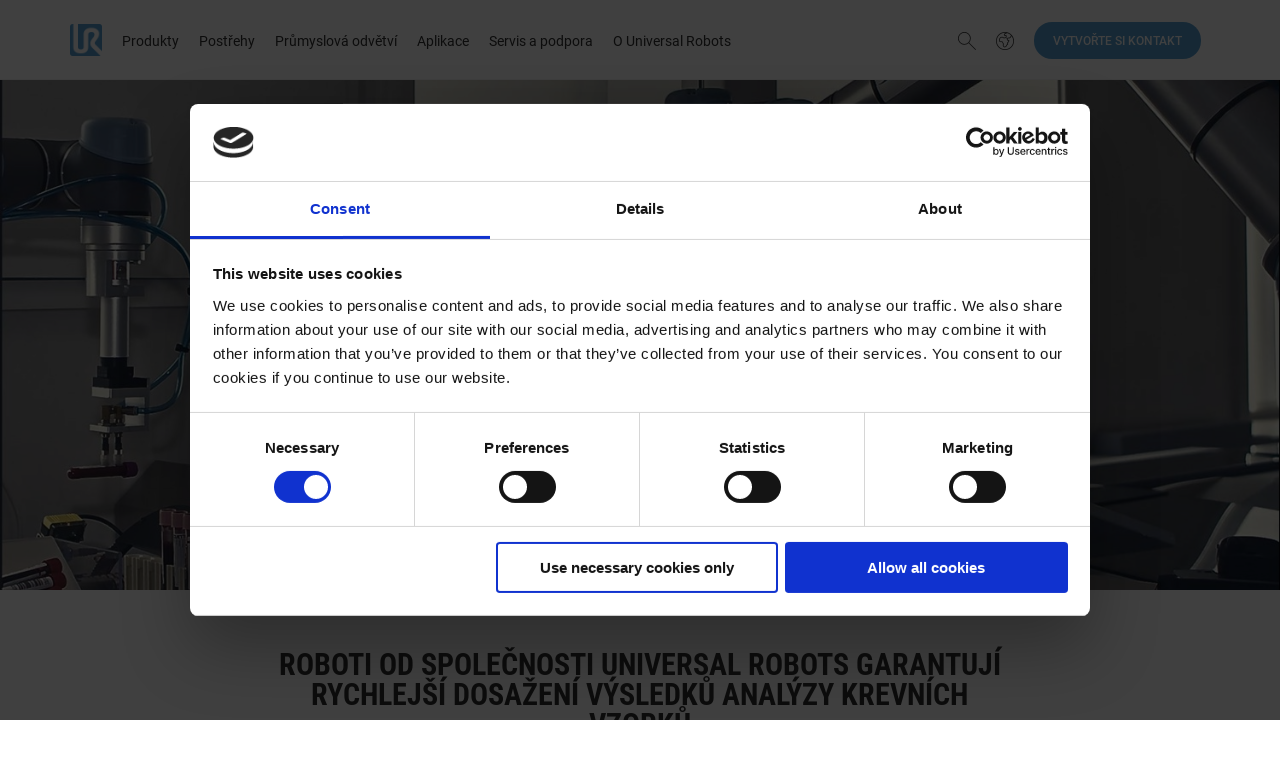

--- FILE ---
content_type: text/html; charset=utf-8
request_url: https://www.universal-robots.com/cs/popisy-p%C5%99%C3%ADpad%C5%AF/nemocnice-v-gentofte/
body_size: 84407
content:

<!DOCTYPE html>
<html class="sticky-footer">

<head>

<script id="Cookiebot" data-culture="CS"
  src="https://consent.cookiebot.com/uc.js" data-cbid="25fda4a6-c10f-491b-9239-4b46413752d9" type="text/javascript"
  async></script>
<link rel="preload" href="/scripts/urlibs/ae-api.js" as="script" />


    <meta charset="utf-8">
    <title>Kolaborativn&#237; roboti spolupracuj&#237; v laboratoři nemocnice Gentofte</title>
    <meta name="google-site-verification" content="AiimIB8Bdsg-BU0gzmDcxErA0bkk-GLnOQpiu-5af0Q"/>

    <meta name="robots" content="index, follow">

        <link rel="canonical" href="https://www.universal-robots.com/cs/popisy-př&#237;padů/nemocnice-v-gentofte/"/>
        <meta http-equiv="X-UA-Compatible" content="IE=edge">
    <meta name="viewport" content="width=device-width, initial-scale=1.0 user-scalable=0, minimal-ui"/>
    <meta name="format-detection" content="telephone=no">

    
    

    <meta name="description" content="Naši kolaborativn&#237; roboti nyn&#237; optimalizuj&#237; manipulaci s krevn&#237;mi vzorky a jejich tř&#237;děn&#237; pro anal&#253;zu v kodaňsk&#233; univerzitn&#237; nemocnici">
    <meta property="og:title" content="Kolaborativn&#237; roboti spolupracuj&#237; v laboratoři nemocnice Gentofte" />
        <meta property="og:description" content="Naši kolaborativn&#237; roboti nyn&#237; optimalizuj&#237; manipulaci s krevn&#237;mi vzorky a jejich tř&#237;děn&#237; pro anal&#253;zu v kodaňsk&#233; univerzitn&#237; nemocnici" />
        



	<link rel="stylesheet" type="text/css" href="/css/universal-robots.css?v=48">


<script src="/scripts/urlibs/ae-api.js" type="text/javascript"></script>

<!-- Id: 33995 -->
<!-- Path: -1,15031,33969,33970,33995 -->
<!-- DocumentTypeAlias: UR2CasePage -->
<!-- LayoutPath:  -->
<!-- ViewPath: ~/Views/UR2Page.cshtml -->
<!-- IpAddress: 3.145.185.180 -->

</head>

<!-- Add body--gap to add extra space under header, Add body--smallheader if the header is to be small -->
<body lang="cs" class="language-cs  print-trim"
            data-cookie-consent-message="Cookies používáme pro statistické účely a vylepšení uživatelské práce. Více se o tom můžete dočíst Zásady "
            data-cookie-consent-link="NAŠE ZÁSADY COOKIES"
            data-cookie-consent-deny="ODMÍTNOUT"
            data-cookie-consent-accept="PŘIJMOUT"
            data-cookie-consent-policy="Cookie Policy"
            data-cookie-consent-href=""
            data-disable-cookiebar="true"
            data-language-regions="">



<div class="mobilemenu mobilemenu--footer">
	<div class="mobilemenu-footer-page-content-wrapper">

		<form action="/cs/hledat/" method="get">
			<div class="mobilemenu-search">
				<div class="formitem formitem--ghost">
					<input class="search" type="text" name="query" placeholder="Hledat" required/>
				</div>
				<button type="submit" class="mobilemenu-search-button"></button>
			</div>
		</form>

		<div class="mobilemenu-links-container">

			<div class="mobilemenu-links mobilemenu-links--mainmenu">
    <!-- Add .menu-item--active for current page -->
    <a href="" class="mobilemenu-links-menulink mobilemenu-links--trigger" data-target="mobile-submenu-produkty">Produkty</a>
    <!-- Add .menu-item--active for current page -->
    <a href="" class="mobilemenu-links-menulink mobilemenu-links--trigger" data-target="mobile-submenu-postřehy">Postřehy</a>
    <!-- Add .menu-item--active for current page -->
    <a href="" class="mobilemenu-links-menulink mobilemenu-links--trigger" data-target="mobile-submenu-průmyslov&#225;odvětv&#237;">Průmyslov&#225; odvětv&#237;</a>
    <!-- Add .menu-item--active for current page -->
    <a href="" class="mobilemenu-links-menulink mobilemenu-links--trigger" data-target="mobile-submenu-aplikace">Aplikace</a>
                
                <a href="" class="mobilemenu-links-menulink mobilemenu-links--trigger" data-target="mobile-submenu-servisapodpora">Servis a podpora</a>
                    <a onclick="window.urTrackEvent('Top Menu Item', 'Button click',Czech (Czech Republic) - Vytvořte si kontakt)" class="mobilemenu-links-menulink" href="/cs/get-started/">Vytvořte si kontakt</a>
                    <!-- Add .menu-item--active for current page -->
    <a href="" class="mobilemenu-links-menulink mobilemenu-links--trigger" data-target="mobile-submenu-ouniversalrobots">O Universal Robots</a>
                
				<hr/>
				<a href="" class="mobilemenu-links-menulink mobilemenu-links--trigger" data-target="mobile-languagemenu">Choose your language</a>
				
									<a href="/cs/kari&#233;ra/" class="header-teaser header-teaser--mobilemenu">Hled&#225;me nov&#233; zaměstnance</a>
			</div>
			
    			<div id="mobile-submenu-produkty" class="mobilemenu-links mobilemenu-links--submenu">
    			    <a href="" class="mobilemenu-links-backlink mobilemenu-links--close">Back</a>
		<a href="/cs/produkty/robot-ur3e/" class="mobilemenu-links-pagelink">
			Robot UR3e
		</a>
		<a href="/cs/produkty/robot-ur5e/" class="mobilemenu-links-pagelink">
			Robot UR5e
		</a>
		<a href="/cs/produkty/robot-ur10e/" class="mobilemenu-links-pagelink">
			Robot UR10e
		</a>
		<a href="/cs/produkty/ai-accelerator/" class="mobilemenu-links-pagelink">
			AI Accelerator
		</a>
		<a href="/cs/produkty/robot-ur16e/" class="mobilemenu-links-pagelink">
			Robot UR16e
		</a>
		<a href="/cs/produkty/ur20-robot/" class="mobilemenu-links-pagelink">
			Robot UR20
		</a>
		<a href="/cs/produkty/ur30-robot/" class="mobilemenu-links-pagelink">
			Robot UR30
		</a>
		<a href="/cs/produkty/polyscope/" class="mobilemenu-links-pagelink">
			PolyScope
		</a>
		<a href="/cs/plus/" class="mobilemenu-links-pagelink">
			UR+ Ekosyst&#233;m
		</a>

                	<hr/>
                	
                	
                	                		<a href="/cs/kari&#233;ra/" class="header-teaser header-teaser--mobilemenu">Hled&#225;me nov&#233; zaměstnance</a>
    			</div>
    			<div id="mobile-submenu-postřehy" class="mobilemenu-links mobilemenu-links--submenu">
    			    <a href="" class="mobilemenu-links-backlink mobilemenu-links--close">Back</a>
		<a href="/cs/ur-blog/" class="mobilemenu-links-pagelink">
			Blog
		</a>
		<a href="/cs/popisy-př&#237;padů/" class="mobilemenu-links-pagelink">
			Př&#237;padov&#233; studie
		</a>
		<a href="https://events.universal-robots.com/cs" target="_blank" class="mobilemenu-links-pagelink">
			Ud&#225;lost a webin&#225;ře
		</a>
		<a href="/cs/o-universal-robots/centrum-novinek/" class="mobilemenu-links-pagelink">
			Centrum novinek/Novinky
		</a>
		<a href="/cs/o-universal-robots/kolaborativn&#237;-roboti-přednosti-kolaborativn&#237;ch-robotů/" class="mobilemenu-links-pagelink">
			Kolaborativn&#237; roboti – přednosti kolaborativn&#237;ch robotů
		</a>

                	<hr/>
                	
                	
                	                		<a href="/cs/kari&#233;ra/" class="header-teaser header-teaser--mobilemenu">Hled&#225;me nov&#233; zaměstnance</a>
    			</div>
    			<div id="mobile-submenu-průmyslov&#225;odvětv&#237;" class="mobilemenu-links mobilemenu-links--submenu">
    			    <a href="" class="mobilemenu-links-backlink mobilemenu-links--close">Back</a>
		<a href="/cs/průmyslov&#225;-odvětv&#237;/" class="mobilemenu-links-pagelink">
			Přehled průmyslov&#253;ch odvětv&#237;
		</a>
		<a href="/cs/průmyslov&#225;-odvětv&#237;/automobilov&#253;-průmysl-a-subdodavatel&#233;/" class="mobilemenu-links-pagelink">
			Automobilov&#253; průmysl a jeho subdodavatel&#233;
		</a>
		<a href="/cs/průmyslov&#225;-odvětv&#237;/elektronika-a-technologie/" class="mobilemenu-links-pagelink">
			Elektronika a technologie
		</a>
		<a href="/cs/průmyslov&#225;-odvětv&#237;/kovy-a-obr&#225;běn&#237;/" class="mobilemenu-links-pagelink">
			Kovy a obr&#225;běn&#237;
		</a>
		<a href="/cs/průmyslov&#225;-odvětv&#237;/potravin&#225;řstv&#237;-a-zemědělstv&#237;/" class="mobilemenu-links-pagelink">
			Potraviny a n&#225;poje
		</a>
		<a href="/cs/průmyslov&#225;-odvětv&#237;/plasty-a-polymery/" class="mobilemenu-links-pagelink">
			Plasty a polymery
		</a>
		<a href="/cs/průmyslov&#225;-odvětv&#237;/farmacie-a-chemick&#253;-průmysl/" class="mobilemenu-links-pagelink">
			Farmacie a kosmetick&#253; průmysl
		</a>
		<a href="/cs/průmyslov&#225;-odvětv&#237;/věda-a-v&#253;zkum/" class="mobilemenu-links-pagelink">
			Věda a v&#253;zkum
		</a>

                	<hr/>
                	
                	
                	                		<a href="/cs/kari&#233;ra/" class="header-teaser header-teaser--mobilemenu">Hled&#225;me nov&#233; zaměstnance</a>
    			</div>
    			<div id="mobile-submenu-aplikace" class="mobilemenu-links mobilemenu-links--submenu">
    			    <a href="" class="mobilemenu-links-backlink mobilemenu-links--close">Back</a>
		<a href="/cs/aplikace/mont&#225;ž/" class="mobilemenu-links-pagelink">
			Mont&#225;ž
		</a>
		<a href="/cs/aplikace/finishing/" class="mobilemenu-links-pagelink">
			Dokončovac&#237; pr&#225;ce
		</a>
		<a href="/cs/aplikace/odstraňov&#225;n&#237;-materi&#225;lu/" class="mobilemenu-links-pagelink">
			Odstraňov&#225;n&#237; materi&#225;lu
		</a>
		<a href="/cs/aplikace/d&#225;vkov&#225;n&#237;/" class="mobilemenu-links-pagelink">
			D&#225;vkov&#225;n&#237;
		</a>
		<a href="/cs/aplikace/manipulaces-materi&#225;lem/" class="mobilemenu-links-pagelink">
			Manipulaces materi&#225;lem
		</a>
		<a href="/cs/aplikace/kontrola-kvality/" class="mobilemenu-links-pagelink">
			Kontrola kvality
		</a>
		<a href="/cs/aplikace/paletizace/" class="mobilemenu-links-pagelink">
			Paletizace
		</a>
		<a href="/cs/aplikace/svařov&#225;n&#237;/" class="mobilemenu-links-pagelink">
			Svařov&#225;n&#237;
		</a>
		<a href="/cs/aplikace/obsluha-strojů/" class="mobilemenu-links-pagelink">
			Obsluha strojů
		</a>

                	<hr/>
                	
                	
                	                		<a href="/cs/kari&#233;ra/" class="header-teaser header-teaser--mobilemenu">Hled&#225;me nov&#233; zaměstnance</a>
    			</div>
			
    			<div id="mobile-submenu-servisapodpora" class="mobilemenu-links mobilemenu-links--submenu">
    			    <a href="" class="mobilemenu-links-backlink mobilemenu-links--close">Back</a>
		<a href="/cs/akademie/" class="mobilemenu-links-pagelink">
			Akademie
		</a>
		<a href="https://www.universal-robots.com/support/" target="_blank" class="mobilemenu-links-pagelink">
			Technick&#225; podpora
		</a>
		<a href="/cs/produkty/service-offerings/" class="mobilemenu-links-pagelink">
			Service Offerings
		</a>
		<a href="/cs/builder/" class="mobilemenu-links-pagelink">
			Application Builder
		</a>

                	<hr/>
                	
                	
                	                		<a href="/cs/kari&#233;ra/" class="header-teaser header-teaser--mobilemenu">Hled&#225;me nov&#233; zaměstnance</a>
    			</div>
			        			<div id="mobile-submenu-ouniversalrobots" class="mobilemenu-links mobilemenu-links--submenu">
        			    <a href="" class="mobilemenu-links-backlink mobilemenu-links--close">Back</a>
		<a href="/cs/o-universal-robots/" class="mobilemenu-links-pagelink">
			O Universal Robots
		</a>
		<a href="/cs/o-universal-robots/naše-přesvědčen&#237;/" class="mobilemenu-links-pagelink">
			Naše přesvědčen&#237;
		</a>
		<a href="/cs/redefinujeme-automatizaci-kolaborativn&#237;-ekosyst&#233;m/" class="mobilemenu-links-pagelink">
			Kolaborativn&#237; ekosyst&#233;m
		</a>
		<a href="https://jobs.teradyne.com/Universal-Robots/" target="_blank" class="mobilemenu-links-pagelink">
			Kari&#233;ra
		</a>

                    	<hr/>
                    <a href="#" class="mobilemenu-links-pagelink">Naj&#237;t distributora</a>
                    	
                    	                    		<a href="/cs/kari&#233;ra/" class="header-teaser header-teaser--mobilemenu">Hled&#225;me nov&#233; zaměstnance</a>
        			</div>

			<div id="mobile-languagemenu" class="mobilemenu-links mobilemenu-links--submenu">
				<a href="" class="mobilemenu-links-backlink mobilemenu-links--close">Back</a>
					<a href="https://www.universal-robots.com/" class="mobilemenu-links-pagelink mobilemenu-links-languagechange">English</a>

					<a href="https://www.universal-robots.com/da/" class="mobilemenu-links-pagelink mobilemenu-links-languagechange">Danish</a>

					<a href="https://www.universal-robots.com/cs/" class="mobilemenu-links-pagelink mobilemenu-links-languagechange">Czech</a>

					<a href="https://www.universal-robots.com/de/" class="mobilemenu-links-pagelink mobilemenu-links-languagechange">German</a>

					<a href="https://www.universal-robots.com/es/" class="mobilemenu-links-pagelink mobilemenu-links-languagechange">Spanish (Spain)</a>

					<a href="https://www.universal-robots.com/mx/" class="mobilemenu-links-pagelink mobilemenu-links-languagechange">Spanish (Mexico)</a>

					<a href="https://www.universal-robots.com/fi/" class="mobilemenu-links-pagelink mobilemenu-links-languagechange">Finnish</a>

					<a href="https://www.universal-robots.com/fr/" class="mobilemenu-links-pagelink mobilemenu-links-languagechange">French</a>

					<a href="https://www.universal-robots.com/hu/" class="mobilemenu-links-pagelink mobilemenu-links-languagechange">Hungarian</a>

					<a href="https://www.universal-robots.com/it/" class="mobilemenu-links-pagelink mobilemenu-links-languagechange">Italian</a>

					<a href="https://www.universal-robots.com/ja/" class="mobilemenu-links-pagelink mobilemenu-links-languagechange">Japanese</a>

					<a href="https://www.universal-robots.com/ko/" class="mobilemenu-links-pagelink mobilemenu-links-languagechange">Korean</a>

					<a href="https://www.universal-robots.com/no/" class="mobilemenu-links-pagelink mobilemenu-links-languagechange">Norwegian</a>

					<a href="https://www.universal-robots.com/nl/" class="mobilemenu-links-pagelink mobilemenu-links-languagechange">Dutch</a>

					<a href="https://www.universal-robots.com/pl/" class="mobilemenu-links-pagelink mobilemenu-links-languagechange">Polish</a>

					<a href="https://www.universal-robots.com/br/" class="mobilemenu-links-pagelink mobilemenu-links-languagechange">Portuguese (Brazil)</a>

					<a href="https://www.universal-robots.com/pt/" class="mobilemenu-links-pagelink mobilemenu-links-languagechange">Portuguese (Portugal)</a>

					<a href="https://www.universal-robots.com/ro/" class="mobilemenu-links-pagelink mobilemenu-links-languagechange">Romanian</a>

				
					<a href="https://www.universal-robots.com/se/" class="mobilemenu-links-pagelink mobilemenu-links-languagechange">Swedish</a>

					<a href="https://www.universal-robots.com#" class="mobilemenu-links-pagelink mobilemenu-links-languagechange"></a>

					<a href="https://www.universal-robots.com/tr/" class="mobilemenu-links-pagelink mobilemenu-links-languagechange">Turkish</a>

					<a href="https://www.universal-robots.com/vn/" class="mobilemenu-links-pagelink mobilemenu-links-languagechange">Vietnamese</a>

					<a href="https://www.universal-robots.cn/" class="mobilemenu-links-pagelink mobilemenu-links-languagechange">Chinese</a>

					<a href="https://www.universal-robots.com/tw/" class="mobilemenu-links-pagelink mobilemenu-links-languagechange">Traditional Chinese</a>

				<hr/>
									<a href="/cs/kari&#233;ra/" class="header-teaser header-teaser--mobilemenu">Hled&#225;me nov&#233; zaměstnance</a>
			</div>
		</div>

	</div>
	<footer class="mobilemenu-footer mobilemenu-footer-wrapper">
		<p class="mobilemenu-footer-address">
			Universal Robots A/S, o.z. <br/>
			Siemensova 2717/4<br/>
			Praha 13
		</p>
		<p class="mobilemenu-footer-contact">
			+420 222 286 200<br/>
			ur.cee@universal-robots.com
		</p>
	</footer>
</div>







<div class="main sticky-footer-page-content-wrapper helper-padding6-below helper-mobile-padding5-below">



<div class="languagepicker languagepicker--light">
	<div class="languagepicker-content grid-outer-container">
		<a href="" class="languagepicker-action">
			Close <img src="/img/cross.svg" alt="icon-UR">
		</a>
		<div class="grid-row">
			<div class="grid-span6 grid-shift3">
				<span class="languagepicker-title grid-gap1-above grid-gap1-below">Choose your language</span>
                <select data-placeholder="Czech" class="language-picker chosen">
                    <option></option>
                    	<option value="/">English</option>

                    	<option value="/da/">Danish</option>

                    	<option value="/cs/">Czech</option>

                    	<option value="/de/">German</option>

                    	<option value="/es/">Spanish (Spain)</option>

                    	<option value="/mx/">Spanish (Mexico)</option>

                    	<option value="/fi/">Finnish</option>
 
                    	<option value="/fr/">French</option>

                    	<option value="/hu/">Hungarian</option>

                    	<option value="/it/">Italian</option>

                    	<option value="/ja/">Japanese</option>

                    	<option value="/ko/">Korean</option>

                    	<option value="/no/">Norwegian</option>

                    	<option value="/nl/">Dutch</option>

                    	<option value="/pl/">Polish</option>

                    	<option value="/br/">Portuguese (Brazil)</option>

                    	<option value="/pt/">Portuguese (Portugal)</option>

                    	<option value="/ro/">Romanian</option>

                    
                    	<option value="/se/">Swedish</option>

                    
                    	<option value="/tr/">Turkish</option>

                    	<option value="/vn/">Vietnamese</option>

                    	<option value="https://www.universal-robots.cn/">Chinese</option>

                    	<option value="/tw/">Traditional Chinese</option>

                    
                </select>
			</div>
		</div>
	</div>
</div>





<header class="header header--alternate print-hide ">
  <div class="grid-outer-container header-overlay-wrapper">
    <div class="grid-row">
      <div class="grid-span9 grid-laptop-span7 header--overflow-row">
        <a href="/cs/" class="header-logo">
          <img src="/img/ur_logo.png" alt="logo" />
        </a>

        <a href="/cs/" class="header-logo header--overflow-logo grid-hidden">
          <img src="/img/universal-robots_favicon.png" alt="logo" />
        </a>

        <a href="/cs/">
          <img class="header-mobile-logo" src="/img/ur_logo.png" alt="logo" />
        </a>
        <div class="header-seperator">&nbsp;</div>
        <ul class="menu">
    <!-- Add .menu-item--active for current page -->
    <li class="menu-item">
        <a onclick="window.urTrackEvent('Top Menu Item', 'Button click', 'Top Menu - Czech (Czech Republic) - Produkty')" href="/cs/produkty/">Produkty</a>
            <div class="header-overlay">
          <div class="header-overlay-content">
            <div class="teaserlink-wrapper ">
        <section class="teaserlink-wrapper-item ">
                    <div class="teaserlink-label">PRODUKTY</div>
            <a href="/cs/produkty/robot-ur3e/" class="teaserlink" onclick="window.urTrackEvent('Top Menu Item', 'Button click', 'Top Menu - Czech (Czech Republic) Produkty - Robot UR3e')">
                <div class="teaserlink-title">
                    Robot UR3e
                </div>
                <div class="teaserlink-text">
                    
                </div>
            </a>
            <a href="/cs/produkty/robot-ur5e/" class="teaserlink" onclick="window.urTrackEvent('Top Menu Item', 'Button click', 'Top Menu - Czech (Czech Republic) Produkty - Robot UR5e')">
                <div class="teaserlink-title">
                    Robot UR5e
                </div>
                <div class="teaserlink-text">
                    
                </div>
            </a>
            <a href="/cs/produkty/robot-ur10e/" class="teaserlink" onclick="window.urTrackEvent('Top Menu Item', 'Button click', 'Top Menu - Czech (Czech Republic) Produkty - Robot UR10e')">
                <div class="teaserlink-title">
                    Robot UR10e
                </div>
                <div class="teaserlink-text">
                    
                </div>
            </a>
            <a href="/cs/produkty/ai-accelerator/" class="teaserlink" onclick="window.urTrackEvent('Top Menu Item', 'Button click', 'Top Menu - Czech (Czech Republic) Produkty - AI Accelerator')">
                <div class="teaserlink-title">
                    AI Accelerator
                </div>
                <div class="teaserlink-text">
                    
                </div>
            </a>

        </section>
        <section class="teaserlink-wrapper-item ">
                    <div class="teaserlink-label">&nbsp;</div>
            <a href="/cs/produkty/robot-ur16e/" class="teaserlink" onclick="window.urTrackEvent('Top Menu Item', 'Button click', 'Top Menu - Czech (Czech Republic) Produkty - Robot UR16e')">
                <div class="teaserlink-title">
                    Robot UR16e
                </div>
                <div class="teaserlink-text">
                    
                </div>
            </a>
            <a href="/cs/produkty/ur20-robot/" class="teaserlink" onclick="window.urTrackEvent('Top Menu Item', 'Button click', 'Top Menu - Czech (Czech Republic) Produkty - Robot UR20')">
                <div class="teaserlink-title">
                    Robot UR20
                </div>
                <div class="teaserlink-text">
                    
                </div>
            </a>
            <a href="/cs/produkty/ur30-robot/" class="teaserlink" onclick="window.urTrackEvent('Top Menu Item', 'Button click', 'Top Menu - Czech (Czech Republic) Produkty - Robot UR30')">
                <div class="teaserlink-title">
                    Robot UR30
                        <span class="badge ">NOVINKA</span>
                </div>
                <div class="teaserlink-text">
                    
                </div>
            </a>
            <a href="/cs/produkty/polyscope/" class="teaserlink" onclick="window.urTrackEvent('Top Menu Item', 'Button click', 'Top Menu - Czech (Czech Republic) Produkty - PolyScope')">
                <div class="teaserlink-title">
                    PolyScope
                </div>
                <div class="teaserlink-text">
                    
                </div>
            </a>

        </section>
                                  <div class="teaserlink-wrapper-seperator"></div>
        <section class="teaserlink-wrapper-item ">
                    <div class="teaserlink-label">UR+</div>
        <div class="grid-gap1-below helper-fullwidth">
            <a href="/cs/plus/" class="teaserlink" onclick="window.urTrackEvent('Top Menu Item', 'Button click', 'Top Menu - Czech (Czech Republic) Produkty - UR+ Ekosyst&#233;m')">
                <div class="teaserlink-title">
                    UR+ Ekosyst&#233;m
                </div>
                <div class="teaserlink-text">
                    UR + poskytuje př&#237;stup ke koncov&#253;m/perifern&#237;m zař&#237;zen&#237;m a aplikačn&#237;m sad&#225;m, kter&#233; byly navržen&#233; se zřetelem na v&#225;š &#250;spěch.   
                </div>
            </a>
        </div>

        </section>
            </div>
          </div>
        </div>
    </li>
    <!-- Add .menu-item--active for current page -->
    <li class="menu-item">
        <span>Postřehy</span>
            <div class="header-overlay">
          <div class="header-overlay-content">
            <div class="teaserlink-wrapper ">
        <section class="teaserlink-wrapper-item ">
                        <a href="/cs/ur-blog/" class="teaserlink" onclick="window.urTrackEvent('Top Menu Item', 'Button click', 'Top Menu - Czech (Czech Republic) Postřehy - Blog')">
                <div class="teaserlink-title">
                    Blog
                </div>
                <div class="teaserlink-text">
                    Přečtěte si o tom, jak spolupracuj&#237;c&#237; roboti čin&#237; automatizaci dostupnějš&#237;.
                </div>
            </a>
            <a href="/cs/popisy-př&#237;padů/" class="teaserlink" onclick="window.urTrackEvent('Top Menu Item', 'Button click', 'Top Menu - Czech (Czech Republic) Postřehy - Př&#237;padov&#233; studie')">
                <div class="teaserlink-title">
                    Př&#237;padov&#233; studie
                </div>
                <div class="teaserlink-text">
                    Objevte př&#237;běhy o &#250;spěš&#237;ch našich z&#225;kazn&#237;ků.
                </div>
            </a>

        </section>
        <section class="teaserlink-wrapper-item ">
                        <a href="https://events.universal-robots.com/cs" target="_blank" class="teaserlink" onclick="window.urTrackEvent('Top Menu Item', 'Button click', 'Top Menu - Czech (Czech Republic) Postřehy - Ud&#225;lost a webin&#225;ře')">
                <div class="teaserlink-title">
                    Ud&#225;lost a webin&#225;ře
                </div>
                <div class="teaserlink-text">
                    Zaregistrujte se a z&#250;častněte se někter&#233;ho z našich workshopů, semin&#225;řů nebo webin&#225;řů.
                </div>
            </a>

        </section>
                                  <div class="teaserlink-wrapper-seperator"></div>
        <section class="teaserlink-wrapper-item ">
                    <div class="grid-gap1-below helper-fullwidth">
            <a href="/cs/o-universal-robots/centrum-novinek/" class="teaserlink" onclick="window.urTrackEvent('Top Menu Item', 'Button click', 'Top Menu - Czech (Czech Republic) Postřehy - Centrum novinek/Novinky')">
                <div class="teaserlink-title">
                    Centrum novinek/Novinky
                </div>
                <div class="teaserlink-text">
                    Nejnovějš&#237; zpr&#225;vy od Universal Robots
                </div>
            </a>
        </div>
            <a href="/cs/o-universal-robots/kolaborativn&#237;-roboti-přednosti-kolaborativn&#237;ch-robotů/" class="teaserlink" onclick="window.urTrackEvent('Top Menu Item', 'Button click', 'Top Menu - Czech (Czech Republic) Postřehy - Kolaborativn&#237; roboti – přednosti kolaborativn&#237;ch robotů')">
                <div class="teaserlink-title">
                    Kolaborativn&#237; roboti – přednosti kolaborativn&#237;ch robotů
                </div>
                <div class="teaserlink-text">
                    
                </div>
            </a>

        </section>
            </div>
          </div>
        </div>
    </li>
    <!-- Add .menu-item--active for current page -->
    <li class="menu-item">
        <a onclick="window.urTrackEvent('Top Menu Item', 'Button click', 'Top Menu - Czech (Czech Republic) - Průmyslov&#225; odvětv&#237;')" href="/cs/průmyslov&#225;-odvětv&#237;/">Průmyslov&#225; odvětv&#237;</a>
            <div class="header-overlay">
          <div class="header-overlay-content">
            <div class="teaserlink-wrapper ">
        <section class="teaserlink-wrapper-item ">
                        <a href="/cs/průmyslov&#225;-odvětv&#237;/" class="teaserlink" onclick="window.urTrackEvent('Top Menu Item', 'Button click', 'Top Menu - Czech (Czech Republic) Průmyslov&#225; odvětv&#237; - Přehled průmyslov&#253;ch odvětv&#237;')">
                <div class="teaserlink-title">
                    Přehled průmyslov&#253;ch odvětv&#237;
                </div>
                <div class="teaserlink-text">
                    Kooperativn&#237; robotick&#225; ramena společnosti Universal Robots denně  zvyšuj&#237; v&#253;kon a zkvalitňuj&#237; v&#253;robu v mnoha různ&#253;ch odvětv&#237;ch. Přesvědčte se sami, jak můžete využ&#237;t kolaborativn&#237;ho robota k automatizaci vašeho odvětv&#237;.
                </div>
            </a>

        </section>
        <section class="teaserlink-wrapper-item ">
                        <a href="/cs/průmyslov&#225;-odvětv&#237;/automobilov&#253;-průmysl-a-subdodavatel&#233;/" class="teaserlink" onclick="window.urTrackEvent('Top Menu Item', 'Button click', 'Top Menu - Czech (Czech Republic) Průmyslov&#225; odvětv&#237; - Automobilov&#253; průmysl a jeho subdodavatel&#233;')">
                <div class="teaserlink-title">
                    Automobilov&#253; průmysl a jeho subdodavatel&#233;
                </div>
                <div class="teaserlink-text">
                    
                </div>
            </a>
            <a href="/cs/průmyslov&#225;-odvětv&#237;/elektronika-a-technologie/" class="teaserlink" onclick="window.urTrackEvent('Top Menu Item', 'Button click', 'Top Menu - Czech (Czech Republic) Průmyslov&#225; odvětv&#237; - Elektronika a technologie')">
                <div class="teaserlink-title">
                    Elektronika a technologie
                </div>
                <div class="teaserlink-text">
                    
                </div>
            </a>
            <a href="/cs/průmyslov&#225;-odvětv&#237;/kovy-a-obr&#225;běn&#237;/" class="teaserlink" onclick="window.urTrackEvent('Top Menu Item', 'Button click', 'Top Menu - Czech (Czech Republic) Průmyslov&#225; odvětv&#237; - Kovy a obr&#225;běn&#237;')">
                <div class="teaserlink-title">
                    Kovy a obr&#225;běn&#237;
                </div>
                <div class="teaserlink-text">
                    
                </div>
            </a>
            <a href="/cs/průmyslov&#225;-odvětv&#237;/potravin&#225;řstv&#237;-a-zemědělstv&#237;/" class="teaserlink" onclick="window.urTrackEvent('Top Menu Item', 'Button click', 'Top Menu - Czech (Czech Republic) Průmyslov&#225; odvětv&#237; - Potraviny a n&#225;poje')">
                <div class="teaserlink-title">
                    Potraviny a n&#225;poje
                </div>
                <div class="teaserlink-text">
                    
                </div>
            </a>

        </section>
                                  <div class="teaserlink-wrapper-seperator"></div>
        <section class="teaserlink-wrapper-item ">
                        <a href="/cs/průmyslov&#225;-odvětv&#237;/plasty-a-polymery/" class="teaserlink" onclick="window.urTrackEvent('Top Menu Item', 'Button click', 'Top Menu - Czech (Czech Republic) Průmyslov&#225; odvětv&#237; - Plasty a polymery')">
                <div class="teaserlink-title">
                    Plasty a polymery
                </div>
                <div class="teaserlink-text">
                    
                </div>
            </a>
            <a href="/cs/průmyslov&#225;-odvětv&#237;/farmacie-a-chemick&#253;-průmysl/" class="teaserlink" onclick="window.urTrackEvent('Top Menu Item', 'Button click', 'Top Menu - Czech (Czech Republic) Průmyslov&#225; odvětv&#237; - Farmacie a kosmetick&#253; průmysl')">
                <div class="teaserlink-title">
                    Farmacie a kosmetick&#253; průmysl
                </div>
                <div class="teaserlink-text">
                    
                </div>
            </a>
            <a href="/cs/průmyslov&#225;-odvětv&#237;/věda-a-v&#253;zkum/" class="teaserlink" onclick="window.urTrackEvent('Top Menu Item', 'Button click', 'Top Menu - Czech (Czech Republic) Průmyslov&#225; odvětv&#237; - Věda a v&#253;zkum')">
                <div class="teaserlink-title">
                    Věda a v&#253;zkum
                </div>
                <div class="teaserlink-text">
                    
                </div>
            </a>

        </section>
            </div>
          </div>
        </div>
    </li>
    <!-- Add .menu-item--active for current page -->
    <li class="menu-item">
        <a onclick="window.urTrackEvent('Top Menu Item', 'Button click', 'Top Menu - Czech (Czech Republic) - Aplikace')" href="/cs/aplikace/">Aplikace</a>
            <div class="header-overlay">
          <div class="header-overlay-content">
            <div class="teaserlink-wrapper ">
        <section class="teaserlink-wrapper-item ">
                        <a href="/cs/aplikace/mont&#225;ž/" class="teaserlink" onclick="window.urTrackEvent('Top Menu Item', 'Button click', 'Top Menu - Czech (Czech Republic) Aplikace - Mont&#225;ž')">
                <div class="teaserlink-title">
                    Mont&#225;ž
                </div>
                <div class="teaserlink-text">
                    
                </div>
            </a>
            <a href="/cs/aplikace/finishing/" class="teaserlink" onclick="window.urTrackEvent('Top Menu Item', 'Button click', 'Top Menu - Czech (Czech Republic) Aplikace - Dokončovac&#237; pr&#225;ce')">
                <div class="teaserlink-title">
                    Dokončovac&#237; pr&#225;ce
                </div>
                <div class="teaserlink-text">
                    
                </div>
            </a>
            <a href="/cs/aplikace/odstraňov&#225;n&#237;-materi&#225;lu/" class="teaserlink" onclick="window.urTrackEvent('Top Menu Item', 'Button click', 'Top Menu - Czech (Czech Republic) Aplikace - Odstraňov&#225;n&#237; materi&#225;lu')">
                <div class="teaserlink-title">
                    Odstraňov&#225;n&#237; materi&#225;lu
                </div>
                <div class="teaserlink-text">
                    
                </div>
            </a>

        </section>
        <section class="teaserlink-wrapper-item ">
                        <a href="/cs/aplikace/d&#225;vkov&#225;n&#237;/" class="teaserlink" onclick="window.urTrackEvent('Top Menu Item', 'Button click', 'Top Menu - Czech (Czech Republic) Aplikace - D&#225;vkov&#225;n&#237;')">
                <div class="teaserlink-title">
                    D&#225;vkov&#225;n&#237;
                </div>
                <div class="teaserlink-text">
                    
                </div>
            </a>
            <a href="/cs/aplikace/manipulaces-materi&#225;lem/" class="teaserlink" onclick="window.urTrackEvent('Top Menu Item', 'Button click', 'Top Menu - Czech (Czech Republic) Aplikace - Manipulaces materi&#225;lem')">
                <div class="teaserlink-title">
                    Manipulaces materi&#225;lem
                </div>
                <div class="teaserlink-text">
                    
                </div>
            </a>
            <a href="/cs/aplikace/kontrola-kvality/" class="teaserlink" onclick="window.urTrackEvent('Top Menu Item', 'Button click', 'Top Menu - Czech (Czech Republic) Aplikace - Kontrola kvality')">
                <div class="teaserlink-title">
                    Kontrola kvality
                </div>
                <div class="teaserlink-text">
                    
                </div>
            </a>

        </section>
                                  <div class="teaserlink-wrapper-seperator"></div>
        <section class="teaserlink-wrapper-item ">
                    <div class="teaserlink-label">TOP 3 ŘEŠENÍ</div>
            <a href="/cs/aplikace/paletizace/" class="teaserlink" onclick="window.urTrackEvent('Top Menu Item', 'Button click', 'Top Menu - Czech (Czech Republic) Aplikace - Paletizace')">
                <div class="teaserlink-title">
                    Paletizace
                </div>
                <div class="teaserlink-text">
                    
                </div>
            </a>
            <a href="/cs/aplikace/svařov&#225;n&#237;/" class="teaserlink" onclick="window.urTrackEvent('Top Menu Item', 'Button click', 'Top Menu - Czech (Czech Republic) Aplikace - Svařov&#225;n&#237;')">
                <div class="teaserlink-title">
                    Svařov&#225;n&#237;
                </div>
                <div class="teaserlink-text">
                    
                </div>
            </a>
            <a href="/cs/aplikace/obsluha-strojů/" class="teaserlink" onclick="window.urTrackEvent('Top Menu Item', 'Button click', 'Top Menu - Czech (Czech Republic) Aplikace - Obsluha strojů')">
                <div class="teaserlink-title">
                    Obsluha strojů
                </div>
                <div class="teaserlink-text">
                    
                </div>
            </a>

        </section>
            </div>
          </div>
        </div>
    </li>
            <li class="menu-item">
                <a href="/cs/">Servis a podpora</a>
                
                        <div class="header-overlay">
                            <div class="header-overlay-content">
                            <div class="teaserlink-wrapper teaserlink-wrapper--fluid">
            <a href="/cs/akademie/" class="teaserlink" onclick="window.urTrackEvent('Top Menu Item', 'Button click', 'Top Menu - Czech (Czech Republic) - Akademie')">
                <div class="teaserlink-title">
                    Akademie
                </div>
                <div class="teaserlink-text">
                    Vylepšili jsme naši velmi popul&#225;rn&#237; online Akademii Universal Robots d&#237;ky certifikovan&#253;m školen&#237;m prov&#225;děn&#253;m v naš&#237; s&#237;ti Authorized Training Center Network.
                </div>
            </a>
            <a href="https://www.universal-robots.com/support/" target="_blank" class="teaserlink" onclick="window.urTrackEvent('Top Menu Item', 'Button click', 'Top Menu - Czech (Czech Republic) - Technick&#225; podpora')">
                <div class="teaserlink-title">
                    Technick&#225; podpora
                </div>
                <div class="teaserlink-text">
                    Z&#237;skejte př&#237;stup k nejnovějš&#237;m funkc&#237;m a vylepšen&#237;m! Přečtěte si pozn&#225;mky k verzi a st&#225;hněte si nejnovějš&#237; aktualizace softwaru.
                </div>
            </a>
            <a href="/cs/produkty/service-offerings/" class="teaserlink" onclick="window.urTrackEvent('Top Menu Item', 'Button click', 'Top Menu - Czech (Czech Republic) - Service Offerings')">
                <div class="teaserlink-title">
                    Service Offerings
                </div>
                <div class="teaserlink-text">
                    Se službou UR Care si můžete b&#253;t jisti, že vaše provozuschopnost je pro n&#225;s prioritou
                </div>
            </a>
            <a href="/cs/builder/" class="teaserlink" onclick="window.urTrackEvent('Top Menu Item', 'Button click', 'Top Menu - Czech (Czech Republic) - Application Builder')">
                <div class="teaserlink-title">
                    Application Builder
                </div>
                <div class="teaserlink-text">
                    Vše, co potřebujete k vytv&#225;řen&#237; kompletn&#237;ch aplikac&#237; s Universal Robots
                </div>
            </a>
                                                            </div>
                            </div>
                        </div>
              </li>
    <!-- Add .menu-item--active for current page -->
    <li class="menu-item">
        <a onclick="window.urTrackEvent('Top Menu Item', 'Button click', 'Top Menu - Czech (Czech Republic) - O Universal Robots')" href="/cs/contact/">O Universal Robots</a>
            <div class="header-overlay">
          <div class="header-overlay-content">
            <div class="teaserlink-wrapper ">
        <section class="teaserlink-wrapper-item teaserlink-wrapper-item--big">
                        <a href="/cs/o-universal-robots/" class="teaserlink" onclick="window.urTrackEvent('Top Menu Item', 'Button click', 'Top Menu - Czech (Czech Republic) O Universal Robots - O Universal Robots')">
                <div class="teaserlink-title">
                    O Universal Robots
                </div>
                <div class="teaserlink-text">
                    Snaž&#237;me se, aby se svět stal d&#237;ky kobotům lepš&#237;m m&#237;stem.
                </div>
            </a>
            <a href="/cs/o-universal-robots/naše-přesvědčen&#237;/" class="teaserlink" onclick="window.urTrackEvent('Top Menu Item', 'Button click', 'Top Menu - Czech (Czech Republic) O Universal Robots - Naše přesvědčen&#237;')">
                <div class="teaserlink-title">
                    Naše přesvědčen&#237;
                </div>
                <div class="teaserlink-text">
                    M&#225;me jasn&#233; c&#237;le. V Universal Robots chceme vytvořit svět, kde lid&#233; pracuj&#237; s roboty, ne jako roboti.
                </div>
            </a>
            <a href="/cs/redefinujeme-automatizaci-kolaborativn&#237;-ekosyst&#233;m/" class="teaserlink" onclick="window.urTrackEvent('Top Menu Item', 'Button click', 'Top Menu - Czech (Czech Republic) O Universal Robots - Kolaborativn&#237; ekosyst&#233;m')">
                <div class="teaserlink-title">
                    Kolaborativn&#237; ekosyst&#233;m
                </div>
                <div class="teaserlink-text">
                    Universal Robots (UR) je společnost postaven&#225; na spolupr&#225;ci
                </div>
            </a>

        </section>
                                  <div class="teaserlink-wrapper-seperator"></div>
        <section class="teaserlink-wrapper-item ">
                        <a href="https://jobs.teradyne.com/Universal-Robots/" target="_blank" class="teaserlink" onclick="window.urTrackEvent('Top Menu Item', 'Button click', 'Top Menu - Czech (Czech Republic) O Universal Robots - Kari&#233;ra')">
                <div class="teaserlink-title">
                    Kari&#233;ra
                        <span class="badge badge--red">HLED&#193;ME NOV&#201; ZAMĚSTNANCE</span>
                </div>
                <div class="teaserlink-text">
                    Přich&#225;z&#237;me z cel&#233;ho světa, ale spojuje n&#225;s jeden c&#237;l: neust&#225;le posouvat hranice našich vlastn&#237;ch snah, c&#237;lů společnosti a všeho, čeho můžeme d&#237;ky robotice dos&#225;hnout. Připojte se ještě dnes.
                </div>
            </a>

        </section>
            </div>
          </div>
        </div>
    </li>
        </ul>
      </div>
      <div class="grid-span3 grid-laptop-span5">
        <div class="grid-text-right">
          <div class="header-tools">
            
            <div class="header-tools-wrapper">
              
                  <a href="#" class="header-tools-item header-tools-item--search">
                    <!-- add header-tools-item--active for blue icon -->
                    <img src="/img/search_black.png" srcset="/img/search_black@2x.png 2x" alt="logo" width="18" />
                    <img src="/img/search_blue.png" alt="logo" srcset="/img/search_blue@2x.png 2x" width="18" />
                  </a>
              
              <a href="" class="header-tools-item header-tools-item--language">
                <img src="/img/globe_land_black.png" alt="logo" srcset="/img/globe_land_black@2x.png 2x" width="18" />
                <img src="/img/globe_land_blue.png" alt="logo" srcset="/img/globe_land_blue@2x.png 2x" width="18" />
              </a>
              <div class="header-tools-item header-tools-item--borderless header-tools-item--hasbutton" style="margin-top: -9px;">
                  <a onclick="window.urTrackEvent('Top Menu Item', 'Button click','Czech (Czech Republic) - Vytvořte si kontakt')" class="button" href="/cs/get-started/">Vytvořte si kontakt</a>
                  <div class="grid-desktop-hidden helper-inlineblock">
                    &nbsp;&nbsp;
                  </div>
                </div>

            </div>
          </div>
        </div>
        <!-- Add class header-burger--open to indicate that the burger menu is open -->
        <span class="header-burger"></span>
      </div>
    </div>
  </div>
  <div class="header-overlay header-overlay--search">
    <!-- Add .header-overlay--search if overlay is for searchbar -->
    <div class="header-overlay-content">
      <div class="grid-outer-container">
        <div class="grid-row">
          <div class="grid-span6 grid-shift3 grid-tablet-span8 grid-tablet-shift2 grid-mobile-span12 grid-mobile-shift0">
            <div class="searchbar">
              
              <form autocomplete="off" class="searchbar" action="/cs/hledat/" method="get">
				<input class="search" name="query" type="text" class="" placeholder="Kl&#237;čov&#233; slovo (kl&#237;čov&#225; slova) hled&#225;n&#237;">
			  </form>
            </div>
          </div>
        </div>
      </div>
    </div>
  </div>
</header>


    



	<!-- hero: UR2Hero -->


<div class="hero-scrollwrapper helper-relative">
	<section class="hero    grid-gap6-below grid-mobile-gap4-below " style="background-image: url(&#39;/media/1800750/ur5_collaborative_robots_handling_blood_samples_denmark.jpg?width=1500&#39;)">
	    
	    
	    
	    <div class="hero-mobilebackground" style="">
	

	<div class="hero-content grid-outer-container ">
	  <div style="width: 100%;">
		<div class="grid-row">
		  <div class="grid-span12">

					<h1 class="grid-gap3-below grid-tablet-gap3-below grid-mobile-gap2-below">
						Nemocnice v Gentofte
					</h1>	
		  </div>
		  <div class="grid-span4 grid-shift4 grid-tablet-span8 grid-tablet-shift2 grid-mobile-span12 grid-mobile-shift0">
			

			  


		<a href="#video" 
			class="button 
				 
				
				
				
			"
			onclick="">
			Pod&#237;vat se na video
		</a>


		  </div>
		</div>
	  </div>
	  

			<footer class="hero-footer hero-footer--fullwidth hero-footer--mobilehidden">
				<div class="hero-info">
						<div class="hero-info-item grid-gap1-above grid-gap1-below">
							<img src="/img/industries/factory.png">
							<div>
								<span class="hero-info-label">
									Společnost
								</span>
								<span class="hero-info-text">
									Kodaňsk&#225; univerzitn&#237; nemocnice, Gentofte	
								</span>
							</div>
						</div>
						<div class="hero-info-item grid-gap1-above grid-gap1-below">
							<img src="/img/industries/chemistry.png">
							<div>
								<span class="hero-info-label">
									Odvětv&#237;
								</span>
								<span class="hero-info-text">
									Farmacie a chemick&#253; průmysl	
								</span>
							</div>
						</div>
						<div class="hero-info-item grid-gap1-above grid-gap1-below">
							<img src="/img/industries/globe.png">
							<div>
								<span class="hero-info-label">
									Země
								</span>
								<span class="hero-info-text">
									D&#225;nsko	
								</span>
							</div>
						</div>
						<div class="hero-info-item grid-gap1-above grid-gap1-below">
							<img src="/img/industries/people.png">
							<div>
								<span class="hero-info-label">
									Velikost společnosti
								</span>
								<span class="hero-info-text">
									1 633	
								</span>
							</div>
						</div>
				</div>
			</footer>

	</div>
	</div>
	
    
	
</section>
</div>





	<!-- Partial View: UR2/UR2RichTextElement (UR2RichTextElement) -->
		<div class="grid-outer-container item item--UR2RichTextElement">

	
<div class="grid-row rte textregulator">
	<div class="grid-text-center grid-span8 grid-shift2 grid-tablet-span10 grid-tablet-shift1 grid-mobile-span12 grid-mobile-shift0">
		<h3 style="text-align: center;">Roboti od společnosti Universal Robots garantují rychlejší dosažení výsledků analýzy krevních vzorků</h3>
	</div>
</div>

		
		

		</div>
	<!-- Partial View: UR2/UR2RichTextElement (UR2RichTextElement) -->
		<div class="grid-outer-container item item--UR2RichTextElement">

	
<div class="grid-row rte textregulator">
	<div class="grid-text-center grid-span8 grid-shift2 grid-tablet-span10 grid-tablet-shift1 grid-mobile-span12 grid-mobile-shift0">
		<p style="text-align: left;"><strong>Stručně:</strong></p>
<p style="text-align: left;">Dva roboti UR5 nyní optimalizují manipulaci s krevními vzorky a jejich třídění pro analýzu v kodaňské univerzitní Nemocnici v Gentofte. Toto řešení pomohlo laboratoři dosáhnout cíle v podobě získání více než 90 % výsledků do 1 hodiny navzdory 20% nárůstu vzorků odcházejících k analýze.</p>
	</div>
</div>

		
		

		</div>
	<!-- Partial View: UR2/UR2RichTextElement (UR2RichTextElement) -->
		<div class="grid-outer-container item item--UR2RichTextElement">

	
<div class="grid-row rte textregulator">
	<div class="grid-text-center grid-span8 grid-shift2 grid-tablet-span10 grid-tablet-shift1 grid-mobile-span12 grid-mobile-shift0">
		<p style="text-align: left;"><strong>Problém:</strong><br /><span>Kodaňská univerzitní nemocnice v dánském Gentofte se rozhodla zjistit, zda<span> </span></span><a href="/products/" title="Kolaborativní roboti">by bylo možné použít kolaborativní roboty</a><span> k vytvoření cenově efektivního řešení pro automatizaci ručního třídění krevních vzorků se čtyři různými cestami k další analýze. Bylo potřeba umístit robota do laboratorní místnosti s omezeným prostorem, v kterém použití větších, automatizovaných zařízení pro hromadné nakládání nepřicházelo v úvahu. Nemocniční laboratoř požadovala, aby laboratorní technici mohli spolupracovat s robotem a snadno zasáhnout v případě, že by proces manipulace vyžadoval zásah člověka. Vzhledem k 20% nárůstu v počtu krevních vzorků přicházejících do laboratoře hledalo vedení nemocnice také cestu, jak dosáhnout toho, aby se 90 % všech krevních vzorků analyzovalo do 1 hodiny, aniž by se musel přijímat další personál.</span></p>
	</div>
</div>

		
		

		</div>
	<!-- Partial View: UR2/UR2Anchor (UR2Anchor) -->
<span id="video" 
	style="position: relative; top: 0px"
	class="anchor">
	&nbsp;
</span>	<!-- Partial View: UR2/UR2Video (UR2Video) -->
		<div class="grid-outer-container item item--UR2Video">
<div class="grid-gap6-below grid-mobile-gap3-below video-container">
	<div class="grid-row">
		<div class="grid-span12">
			<div style="width:100%; height:0; position: relative; padding-bottom:56.25%"><iframe src="https://video.universal-robots.com/v.ihtml/player.html?token=eb9ea1cd7ab8e2e895ccbf9d32fb5df3&amp;source=embed&amp;photo%5fid=13032338" style="width:100%; height:100%; position: absolute; top: 0; left: 0;" frameborder="0" border="0" scrolling="no" allowfullscreen="1" mozallowfullscreen="1" webkitallowfullscreen="1"></iframe></div>
		</div>
	</div>
	<div class="grid-row">
		<div class="grid-span12 grid-text-center">
				<div class="video-label">
					<p><strong>Video</strong> — robot UR5, <span>Kodaňská univerzitní nemocnice, Gentofte</span>, Dánsko</p>
				</div>
		</div>
	</div>
</div>
		</div>
	<!-- Partial View: UR2/UR2RichTextElement (UR2RichTextElement) -->
		<div class="grid-outer-container item item--UR2RichTextElement">

	
<div class="grid-row rte textregulator">
	<div class="grid-text-center grid-span8 grid-shift2 grid-tablet-span10 grid-tablet-shift1 grid-mobile-span12 grid-mobile-shift0">
		<p style="text-align: left;"><strong>Řešení:</strong><br />Kolaborativní robotická ramena Universal Robots mohou pracovat bez klece vedle lidí – radikální změna oproti tradičním průmyslovým robotům, kteří museli zůstat připevněni v ochranných krytech. Díky svému interaktivnímu provedení se robotická ramena UR snadno nastavují na nový úkon a integrovaný bezpečnostní systém umožňuje, aby se robot automaticky zastavil v případě, že při svém pohybu narazí na překážku nebo nějakou osobu. Tyto vlastnosti byly pro kodaňskou laboratoř klíčové:<br /><br />„Všechny krevní vzorky se dopravují na dopravníku v rohu laboratoře, kde není místo na bezpečnostní oplocení. Potřebovali jsme bezpečné a snadno použitelné řešení, které by umělo reagovat na programování podle systému vidění, rychle odebrat, roztřídit a naplnit vzorky do vstupního modulu k provedení analýzy. Společnost Universal Robots splnila tato kritéria,“ uvádí vedoucí lékař kodaňské univerzitní nemocnice Steen Stender, který se rozhodl k využití dvou robotů UR5.</p>
<p style="text-align: left;">První robot UR odebírá vzorek a pokládá ho na čtečku čárového kódu. Snímací kamera zaznamená barvu šroubovacího uzávěru a robot je podle barvy naveden k odložení vzorku do jednoho ze čtyř různých regálů. Druhý robot odebírá vzorky z regálu a pokládá je do strojního přívodního zařízení k odstředění a provedení analýzy. Roboti zvládnou zpracovat asi 3 000 vzorků denně, 7 až 8 tub za minutu.</p>
	</div>
</div>

		
		

		</div>
	<!-- Partial View: UR2/UR2TeaserItem (UR2TeaserItem) -->
		<div class="grid-outer-container item item--UR2TeaserItem">
	<div class="grid-row grid-gap6-below grid-tablet-gap3-below">
		<div class="grid-span12">
			<section class="teaseritem">
				<div class="teaseritem-image-wrapper grid-gap0-above">
	    
					<img 
						src="/media/1804787/mql-trigger-picture_19.jpg?width=950" 
						class="teaseritem-image"
						alt=""
						title="" />
				</div>
				<div class="teaseritem-content">
					<header class="teaseritem-content-header">
						<h3 class="teaseritem-title">JSTE PŘIPRAVENI AUTOMATIZOVAT?</h3>
						<span><p>Poskytneme Vám všechny potřebné informace!</p></span>
					</header>

		<a href="/cs/get-started/" 
			class="button 
				 
				
				
				
			"
			onclick="">
			Kontaktujte n&#225;s!
		</a>

				</div>
			</section>
		</div>
	</div>

		</div>
	<!-- Partial View: UR2/UR2Quote (UR2Quote) -->
		<div class="grid-outer-container item item--UR2Quote">
<div class="grid-row grid-gap7-below grid-mobile-gap3-below">
  <div class="grid-span10 grid-shift1">
    <section class="quote ">
      <div class="quote-content">
        &ldquo;N&#225;š person&#225;l přijal tyto roboty s nadšen&#237;m. Věd&#237;, že každ&#253; vzorek krve v laboratoři, kter&#253; nen&#237; analyzov&#225;n, znamen&#225;, že pacient mus&#237; čekat. Z&#237;sk&#225;n&#237; v&#253;sledků anal&#253;zy většiny všech krevn&#237;ch vzorků do jedn&#233; hodiny znamen&#225;, že si naši ambulantn&#237; pacienti mohou ušetřit cestu do nemocnice, protože l&#233;kař dostane v&#253;sledky ještě během vyšetřen&#237;. V&#253;sledky krevn&#237;ch testů z&#237;skan&#233; r&#225;no od hospitalizovan&#253;ch pacientů jsou připraveny ještě před rann&#237; vizitou l&#233;kařů. Se všemi vzorky se nakl&#225;d&#225; jako s nal&#233;hav&#253;mi vzorky.&rdquo;
      </div>
      <div class="quote-author">
        <span class="quote-author-name">Steen Stender</span>
        <span class="quote-author-position">Vedouc&#237; l&#233;kař</span>
      </div>
    </section>
  </div>
</div>
		</div>
	<!-- Partial View: UR2/UR2RichTextElement (UR2RichTextElement) -->
		<div class="grid-outer-container item item--UR2RichTextElement">

	
<div class="grid-row rte textregulator">
	<div class="grid-text-center grid-span8 grid-shift2 grid-tablet-span10 grid-tablet-shift1 grid-mobile-span12 grid-mobile-shift0">
		<p style="text-align: left;">Výsledky:<br /><span>Díky robotům mohla laboratoř zachovat svou reakční dobu bez dalšího personálu navzdory 20% nárůstu počtu krevních vzorků, které se musí odeslat k analýze. Více než 90 % výsledků je dostupných do jedné hodiny od přijetí vzorku do laboratoře.</span><br /><span>Náš personál přijal tyto roboty s nadšením. Vědí, že každý vzorek krve v laboratoři, který není analyzován, znamená, že pacient musí čekat. Získání výsledků analýzy většiny všech krevních vzorků do jedné hodiny znamená, že si naši ambulantní pacienti mohou ušetřit cestu do nemocnice, protože lékař dostane výsledky ještě během vyšetření. Výsledky krevních testů získané ráno od hospitalizovaných pacientů jsou připraveny ještě před ranní vizitou lékařů. Se všemi vzorky se nakládá jako s naléhavými vzorky“, dodává Stender.</span></p>
	</div>
</div>

		
		

		</div>
	<!-- Partial View: UR2/UR2Slideshow (UR2Slideshow) -->
		<div class="grid-outer-container item item--UR2Slideshow">

<div class="grid-row grid-gap6-below grid-mobile-gap3-below">
	<div class="grid-span10 grid-shift1">
		<div class="slideshow ">
				<div class="grid-outer-container grid-gap1-above">
				    <!-- Document type: UR2Image -->
<div class="grid-gap6-below image-container">
	<div class="grid-row">
		<div class="grid-span12">
			<img 
				src="/media/1800749/ur5_collaborative_robots_handling_blood_samples_denmark_2.jpg?width=950" />
		</div>
	</div>
	<div class="grid-row">
		<div class="grid-span12 grid-text-center">
				<div class="video-label">
					<p>Kolaborativní robot UR5, <span>Kodaňská univerzitní nemocnice, Gentofte</span>,&#160;Dánsko</p>
				</div>
		</div>
	</div>
</div>
				</div>
		</div>
	</div>
</div>
		</div>
	<!-- Partial View: UR2/UR2Separator (UR2Separator) -->
		<div class="grid-outer-container item item--UR2Separator">
<hr class="seperator ">
		</div>
	<!-- Partial View: UR2/UR2ContentBoxes (UR2ContentBoxes) -->
		<div class="grid-outer-container item item--UR2ContentBoxes">
			<div class="grid-row grid-gap3-below contentbox-container">	
				<div class="grid-span4 grid-tablet-span12">
					<section class="contentbox">
						<span class="contentbox-title">Vyřešen&#233; probl&#233;my automatizace</span>
    
	<ul class="commonlist grid-gap0-below">
			<li>Vyšš&#237; produkce
		    </li>
			<li>Zbaven&#237; person&#225;lu opakovan&#253;ch &#250;konů s nebezpeč&#237;m kontaminace.
		    </li>
	</ul>

					</section>
				</div>
				<div class="grid-span4 grid-tablet-span12">
					<section class="contentbox">
						<span class="contentbox-title">Kl&#237;čov&#233; hodnoty: </span>
    
	<ul class="commonlist grid-gap0-below">
			<li>Jednoduch&#233; programov&#225;n&#237;
		    </li>
			<li>Rychl&#233; nastaven&#237;
		    </li>
			<li>Kooperace a bezpečnost
		    </li>
	</ul>

					</section>
				</div>
				<div class="grid-span4 grid-tablet-span12">
					<section class="contentbox">
						<span class="contentbox-title">&#218;koly, kter&#233; řeš&#237; kolaborativn&#237; roboti</span>
    
	<ul class="commonlist grid-gap0-below">
			<li>Laboratorn&#237; anal&#253;zy a testov&#225;n&#237;  
		    </li>
	</ul>

					</section>
				</div>
		</div>

		</div>
	<!-- Partial View: UR2/UR2Separator (UR2Separator) -->
		<div class="grid-outer-container item item--UR2Separator">
<hr class="seperator ">
		</div>
	<!-- Partial View: UR2/UR2RelatedCases (UR2RelatedCases) -->
		<div class="grid-outer-container item item--UR2RelatedCases">



		<div class="grid-row">
			<div class="grid-span12 grid-text-center">
				<h3 class="grid-gap1-below">Souvisej&#237;c&#237; př&#237;pady</h3>
			</div>
		</div>

	<div class="grid-row grid-gap1-below grid-mobile-gap2-below">
		<div class="slideshow slideshow--mobile grid-span12 grid-mobile-span10 grid-mobile-shift1">
			  <div class="grid-span3 grid-omega4 grid-tablet-span6 grid-tablet-omega2 grid-mobile-span12 grid-mobile-omega1">
				<a href="/cs/popisy-př&#237;padů/aurolab/" class="iconteaser">
				  <div class="iconteaser-image-wrapper">
						<img
							class="iconteaser-image"
							src="/media/1800606/aurolab.png"
							alt=""
							title="" />
				  </div>
				  <span class="iconteaser-title">Společnost</span>
				  <p class="grid-gap1-below">Aurolab</p>
				  <span class="iconteaser-title">Aplikace</span>
				  <p>Obsluha strojů, Mont&#225;ž, Kontrola kvality, Manipulaces materi&#225;lem</p>
					  <span class="button">Zobrazit př&#237;pad</span>
				</a>
			  </div>
			  <div class="grid-span3 grid-omega4 grid-tablet-span6 grid-tablet-omega2 grid-mobile-span12 grid-mobile-omega1">
				<a href="/cs/popisy-př&#237;padů/glidewell-laboratories/" class="iconteaser">
				  <div class="iconteaser-image-wrapper">
						<img
							class="iconteaser-image"
							src="/media/1800623/glidewell.png"
							alt=""
							title="" />
				  </div>
				  <span class="iconteaser-title">Společnost</span>
				  <p class="grid-gap1-below">Glidewell Laboratories</p>
				  <span class="iconteaser-title">Aplikace</span>
				  <p>Kontrola kvality, Manipulaces materi&#225;lem</p>
					  <span class="button">Zobrazit př&#237;pad</span>
				</a>
			  </div>
			  <div class="grid-span3 grid-omega4 grid-tablet-span6 grid-tablet-omega2 grid-mobile-span12 grid-mobile-omega1">
				<a href="/cs/popisy-př&#237;padů/minitub/" class="iconteaser">
				  <div class="iconteaser-image-wrapper">
						<img
							class="iconteaser-image"
							src="/media/1800632/minitu-&#234;b.png"
							alt=""
							title="" />
				  </div>
				  <span class="iconteaser-title">Společnost</span>
				  <p class="grid-gap1-below">Minit&#252;b</p>
				  <span class="iconteaser-title">Aplikace</span>
				  <p>Manipulaces materi&#225;lem</p>
					  <span class="button">Zobrazit př&#237;pad</span>
				</a>
			  </div>

		</div>
	</div>

		<div class="grid-row">
      		<div class="grid-span12 grid-text-center grid-gap5-below">
				<a href="/cs/popisy-př&#237;padů/" class="mainlink">
	Zobrazit všechny popisy př&#237;padů
</a>
			</div>
		</div>

		</div>
	<!-- Partial View: UR2/UR2Separator (UR2Separator) -->
		<div class="grid-outer-container item item--UR2Separator">
<hr class="seperator ">
		</div>
	<!-- Partial View: UR2/UR2RichTextElement (UR2RichTextElement) -->
		<div class="grid-outer-container item item--UR2RichTextElement">

	
<div class="grid-row rte textregulator">
	<div class="grid-text-center grid-span8 grid-shift2 grid-tablet-span10 grid-tablet-shift1 grid-mobile-span12 grid-mobile-shift0">
		<h2>Začněte ještě dnes</h2>
	</div>
</div>

		
		

		</div>
	<!-- Partial View: UR2/UR2RichTextElement (UR2RichTextElement) -->
		<div class="grid-outer-container item item--UR2RichTextElement">

	
<div class="grid-row rte textregulator">
	<div class="grid-text-center grid-span8 grid-shift2 grid-tablet-span10 grid-tablet-shift1 grid-mobile-span12 grid-mobile-shift0">
		<p><span>S cenově dostupnými, bezpečnými a flexibilními kolaborativními roboty je automatizace ještě snadnější než kdykoliv předtím, a to i pro malé a středně velké podniky.</span></p>
	</div>
</div>

		
		

		</div>
	<!-- Partial View: UR2/UR2TeaserItems (UR2TeaserItems) -->
		<div class="grid-outer-container item item--UR2TeaserItems">
		<div class="teaseritems  grid-row grid-gap6-below grid-tablet-gap3-below">
				<div class="grid-span6 grid-tablet-span12">
						<section class="teaseritem   ">
							<div class="teaseritem-image-wrapper  ">
	                                	                            	<img 
    									src="/media/1800405/untitled-design-35.png?width=562&height=236&mode=crop" 
    									class="teaseritem-image"
    									alt=""
    									title="">
							
									<img 
										src="/media/1800403/arm.png" 
										class="teaseritem-overlayimage"
										alt=""
										title="">
															</div>
							<div class="teaseritem-content">
								<header class="teaseritem-content-header">
									<h3 class="teaseritem-title">Hledáte kolaborativního robota?</h3>
								</header>
								
								
								
										
								    <span class="careerPageButtons">
								        
		<a href="/cs/distributoři/" class="button 
			 
			
			
			
			"
			onclick="">
			Naj&#237;t distributora
		</a>


								    </span>
							</div>
						</section>
				</div>
				<div class="grid-span6 grid-tablet-span12">
						<section class="teaseritem   ">
							<div class="teaseritem-image-wrapper  ">
	                                	                            	<img 
    									src="/media/1800969/want-to-get-started-with-cobots2jpg.jpg?width=562&height=236&mode=crop" 
    									class="teaseritem-image"
    									alt=""
    									title="">
							
									<div class="iconitem">
	  <img 
		src="/media/1800786/our-history-blue.png" 
		class="iconitem-image"
		alt=""
		title="">
	  <div class="iconitem-content">
		<p class="iconitem-title">E-kniha zdarma</p>
		<p class="iconitem-subtitle">Zač&#237;n&#225;me s kolaborativn&#237;mi roboty</p>
	  </div>
	</div>		
							</div>
							<div class="teaseritem-content">
								<header class="teaseritem-content-header">
									<h3 class="teaseritem-title">Stáhnout naši e-knihu zdarma</h3>
								</header>
								
								
								
										
								    <span class="careerPageButtons">
								        
		<a href="/ebooks/" 
			class="button 
				 
				
				
				
			"
			onclick="">
			St&#225;hnout e-knihu
		</a>


								    </span>
							</div>
						</section>
				</div>
		</div>

		</div>


    
</div>





<footer class="footer sticky-footer-wrapper print-hide">
	<div class="grid-outer-container">

		<div class="grid-span12">
			<img class="footer-logo" src="/img/ur_logo_white.png" alt="logo" alt="" title="">
		</div>


		<div class="grid-row">
				<div class="grid-span2 grid-tablet-span6 grid-tablet-omega2 grid-tablet-gap3-above">
					<div class="footer-column">
						<h4 class="footer-column-title">V&#253;robek</h4>
						<ul>
								<li>
									<a href="/cs/produkty/robot-ur3e/" >
									Robot UR3e
									</a>
								</li>
								<li>
									<a href="/cs/produkty/robot-ur5e/" >
									Robot UR5e
									</a>
								</li>
								<li>
									<a href="/cs/produkty/robot-ur10e/" >
									Robot UR10e
									</a>
								</li>
								<li>
									<a href="/cs/produkty/robot-ur16e/" >
									Robot UR16e
									</a>
								</li>
								<li>
									<a href="/cs/produkty/ur20-robot/" >
									Robot UR20
									</a>
								</li>
								<li>
									<a href="/cs/e-series/" >
									e-Series
									</a>
								</li>
								<li>
									<a href="/cs/produkty/ur30-robot/" >
									Robot UR30
									</a>
								</li>
						</ul>
					</div>
				</div>
				<div class="grid-span2 grid-tablet-span6 grid-tablet-omega2 grid-tablet-gap3-above">
					<div class="footer-column">
						<h4 class="footer-column-title">Společnost</h4>
						<ul>
								<li>
									<a href="/cs/o-universal-robots/" >
									O n&#225;s
									</a>
								</li>
								<li>
									<a href="/cs/ur-blog/" >
									UR Blog
									</a>
								</li>
								<li>
									<a href="https://jobs.teradyne.com/Universal-Robots/" target="_blank" >
									Kari&#233;ra
									</a>
								</li>
								<li>
									<a href="/cs/o-universal-robots/kontaktujte-n&#225;s/" >
									Kontaktujte n&#225;s
									</a>
								</li>
								<li>
									<a href="/cs/akce/" >
									Akce
									</a>
								</li>
								<li>
									<a href="/cs/o-universal-robots/centrum-novinek/" >
									Novinky
									</a>
								</li>
						</ul>
					</div>
				</div>
				<div class="grid-span2 grid-tablet-span6 grid-tablet-omega2 grid-tablet-gap3-above">
					<div class="footer-column">
						<h4 class="footer-column-title">Podpora</h4>
						<ul>
								<li>
									<a href="/support/" >
									Podpora
									</a>
								</li>
								<li>
									<a href="/articles/" >
									Čl&#225;nky
									</a>
								</li>
								<li>
									<a href="https://www.universal-robots.com/insights/faq/" >
									Ot&#225;zky a odpovědi
									</a>
								</li>
						</ul>
					</div>
				</div>
				<div class="grid-span2 grid-tablet-span6 grid-tablet-omega2 grid-tablet-gap3-above">
					<div class="footer-column">
						<h4 class="footer-column-title">Vzděl&#225;v&#225;n&#237;</h4>
						<ul>
								<li>
									<a href="/cs/akademie/" >
									Akademie
									</a>
								</li>
						</ul>
					</div>
				</div>
				<div class="grid-span2 grid-tablet-span6 grid-tablet-omega2 grid-tablet-gap3-above">
					<div class="footer-column">
						<h4 class="footer-column-title">Spojen&#237;</h4>
						<ul>
								<li>
									<a href="https://www.linkedin.com/company/235176/" target="_blank" rel="nofollow">
									LinkedIn
									</a>
								</li>
								<li>
									<a href="https://www.facebook.com/UniversalRobots" target="_blank" rel="nofollow">
									Facebook
									</a>
								</li>
								<li>
									<a href="https://twitter.com/Universal_Robot" rel="nofollow">
									Twitter
									</a>
								</li>
								<li>
									<a href="https://www.youtube.com/user/UniversalRobotsVideo" target="_blank" rel="nofollow">
									YouTube
									</a>
								</li>
								<li>
									<a href="https://www.instagram.com/universalrobots/" target="_blank" rel="nofollow">
									Instagram
									</a>
								</li>
						</ul>
					</div>
				</div>
				<div class="grid-span2 grid-tablet-span6 grid-tablet-omega2 grid-tablet-gap3-above">
					<div class="footer-column">
						<h4 class="footer-column-title">Zač&#237;n&#225;me </h4>
						<ul>
						</ul>
					</div>
				</div>
		</div>
		<div class="grid-mobile-hidden">
			<div class="grid-row footer-bottom grid-tablet-text-center">
				<div class="grid-span8 grid-tablet-span12">
					<ul class="footer-info">
						<li>Universal Robots A/S, o.z. </li>
						<li>Siemensova 2717/4</li>
						<li>Praha 13</li>
						<li>+420 222 286 200</li>
						<li><a href="mailto:ur.cee@universal-robots.com">ur.cee@universal-robots.com</a></li>
					</ul>
					<div class="footer-divider"></div>
					<ul class="footer-info-small">
						<li>
						    Copyright @ Universal Robots 2026
						</li>
						<li class="footer-info-small-separator-container"><span class="footer-info-small-separator"></span></li>
													<li><a href="/cs/o-universal-robots/z&#225;sady-ochrany-osobn&#237;ch-&#250;dajů/" target="_blank">Z&#225;sady ochrany osobn&#237;ch &#250;dajů</a></li>
							<li><a href="https://www.universal-robots.com/about-universal-robots/cookie-policy/" target="_blank">Cookie policy</a></li>
					</ul>
				</div>
				<div class="grid-span3 grid-shift1 grid-tablet-shift0 grid-tablet-span12 grid-text-center">
				        <div class="footer-social">
            <a href="https://www.linkedin.com/company/universal-robots-a-s/mycompany/" rel="nofollow" target="_blank"><i class="fa fa-linkedin" aria-hidden="true"></i></a>
                    <a href="https://www.youtube.com/user/UniversalRobotsVideo" rel="nofollow" target="_blank"><i class="fa fa-youtube-play" aria-hidden="true"></i></a>
                            <a href="https://www.facebook.com/Universal-Robots-370071970454451" rel="nofollow" target="_blank"><i class="fa fa-facebook" aria-hidden="true"></i></a>
                    <a href="https://www.instagram.com/universalrobots/" rel="nofollow" target="_blank"><i class="fa fa-instagram" aria-hidden="true"></i></a>
                                                                            <a href="/umbraco/surface/RSS/BlogPosts?parentId=79613" rel="nofollow" target="_blank"><i class="fa fa-rss" aria-hidden="true"></i></a>
    </div>

			    </div>
			</div>
		</div>
		<div class="grid-hidden grid-mobile-visible">
			<div class="grid-row grid-gap3-above grid-gap3-below grid-text-center">
				<div class="grid-span12 grid-gap1-below">
					<div class="footer-divider"></div>
				</div>
				<div class="footer-column">
					<div class="grid-span6">
						<ul >
							<li><span>Universal Robots A/S, o.z. </span></li>
							<li><span>Siemensova 2717/4</span></li>
							<li><span>Praha 13</span></li>
							<li><span>+420 222 286 200</span></li>
							<li><span>ur.cee@universal-robots.com</span></li>
						</ul>
					</div>
					<div class="grid-span6">
						<ul>
							<li><span></span></li>
							<li><span></span></li>
							<li><span></span></li>
							<li><span></span></li>
							<li><span><a href="mailto:"></a></li>
						</ul>
					</div>
				</div>
			</div>
			<div class="grid-row grid-text-center">
				<div class="grid-span12">
					<p class="footer-copyright">
					    Copyright &copy; Universal Robots 2026

					</p>
				</div>
				<div class="grid-span12">
					<div class="footer-links">
							<div><a href="/cs/o-universal-robots/z&#225;sady-ochrany-osobn&#237;ch-&#250;dajů/" target="_blank">Z&#225;sady ochrany osobn&#237;ch &#250;dajů</a></div>
							<div><a href="https://www.universal-robots.com/about-universal-robots/cookie-policy/" target="_blank">Cookie policy</a></div>
					</div>
				</div>
			</div>
			<div class="grid-row grid-text-center grid-gap3-above">
                <div class="grid-span12">
                        <div class="footer-social">
            <a href="https://www.linkedin.com/company/universal-robots-a-s/mycompany/" rel="nofollow" target="_blank"><i class="fa fa-linkedin" aria-hidden="true"></i></a>
                    <a href="https://www.youtube.com/user/UniversalRobotsVideo" rel="nofollow" target="_blank"><i class="fa fa-youtube-play" aria-hidden="true"></i></a>
                            <a href="https://www.facebook.com/Universal-Robots-370071970454451" rel="nofollow" target="_blank"><i class="fa fa-facebook" aria-hidden="true"></i></a>
                    <a href="https://www.instagram.com/universalrobots/" rel="nofollow" target="_blank"><i class="fa fa-instagram" aria-hidden="true"></i></a>
                                                                            <a href="/umbraco/surface/RSS/BlogPosts?parentId=79613" rel="nofollow" target="_blank"><i class="fa fa-rss" aria-hidden="true"></i></a>
    </div>

                </div>
            </div>
		</div>
	</div>
</footer><!-- Universal Robots A/S, o.z.  -->

<div class="tooltip-source">
    <span class="tooltip-title">
        -
    </span>
    <p class="tooltip-content">
        -
    </p>
</div>

<div class="mediaquery mediaquery--mobile"></div>
<div class="mediaquery mediaquery--tablet"></div>
<div class="mediaquery mediaquery--burger"></div>




<script>
    window.addEventListener(
        'CookiebotOnConsentReady',
        function () {
        
            if (Cookiebot.consent.necessary) {
                (function(p,l,o,w,i,n,g){if(!p[i]){p.GlobalSnowplowNamespace=p.GlobalSnowplowNamespace||[];
                p.GlobalSnowplowNamespace.push(i);p[i]=function(){(p[i].q=p[i].q||[]).push(arguments)
                };p[i].q=p[i].q||[];n=l.createElement(o);g=l.getElementsByTagName(o)[0];n.async=1;
                n.src=w;g.parentNode.insertBefore(n,g)}}(window,document,"script","/scripts/mogens.js","snowplow"));

                window.snowplow('newTracker', 'umbraco-tracker', 'c.universal-robots.com', {
                    appId: 'umbraco-corporate-website',
                    discoverRootDomain: true,
                    cookieSameSite: 'Lax',
                    contexts: {
                        performanceTiming: true
                    }
                });

                window.snowplow('enableAnonymousTracking', {
                    options: {
                        withSessionTracking: true
                    }
                });

                window.snowplow('enableActivityTracking', {
                    minimumVisitLength: 10,
                    heartbeatDelay: 20
                });

                window.snowplow('addPlugin',
                    "/scripts/flemming.js",
                    ["snowplowFormTracking", "FormTrackingPlugin"]
                );

                window.snowplow('enableFormTracking');
                window.snowplow('enableLinkClickTracking');
            }

            if (Cookiebot.consent.statistics || Cookiebot.consent.marketing) {
                // Set UTM cookies
                AeUtils.setCookies();

                // MCAE: Start
                var piDomain = 'go.universal-robots.com';
                (function() {
                    var s=document.createElement('script');s.type='text/javascript';s.async=true;s.src='//'+piDomain+'/pdt.js';
                    var c=document.getElementsByTagName('script')[0];c.parentNode.insertBefore(s,c);
                    window['pdt'] = window['pdt'] || function(){(window['pdt'].cq = window['pdt'].cq || []).push(arguments);};
                })();

                pdt('create', 1024783 + 1000, 15057 + 1000, piDomain);
                pdt('setOptIn', true);
                pdt('sendPageView');
                // MCAE: End

                // Snowplow: Disable Anonymous Tracking
                window.snowplow('disableAnonymousTracking');
                // END: Snowplow: Disable Anonymous Tracking
            }

            window.snowplow('trackPageView');
        },
        false
    );
</script>


   <script data-cookieconsent="ignore">
    window.dataLayer = window.dataLayer || [];
    function gtag() {
        dataLayer.push(arguments);
    }
    gtag("consent", "default", {
        ad_storage: "denied",
        analytics_storage: "denied",
        functionality_storage: "denied",
        personalization_storage: "denied",
        security_storage: "granted",
        wait_for_update: 500,
    });
    gtag("set", "ads_data_redaction", true);
    </script>
    <noscript><iframe src="https://www.googletagmanager.com/ns.html?id=GTM-PCP8WGV" height="0" width="0" style="display:none;visibility:hidden"></iframe></noscript>
    <script>(function(w,d,s,l,i){w[l]=w[l]||[];w[l].push({'gtm.start':new Date().getTime(),event:'gtm.js'});var f=d.getElementsByTagName(s)[0],j=d.createElement(s),dl=l!='dataLayer'?'&l='+l:'';j.async=true;j.src='https://sst.universal-robots.com/taggingserver.js?id='+i+dl;f.parentNode.insertBefore(j,f);})(window,document,'script','dataLayer','GTM-PCP8WGV');</script>



<script type="text/javascript">
	window.urTrackEvent = function(eventCategory, eventAction, eventLabel, formElement) {
		
		
		if (window.gdt) {
		    if (eventCategory === 'Hubspot form' && (eventLabel === 'CN_2019_Daily Leads Register Demo_general' || eventLabel === 'CN_2019_Daily Leads Register ebook package' || eventLabel === 'CN_2019_Daily Leads Contact Us_general' || eventLabel === 'CN_2020_SISM ebook')) {
		        gdt('track', 'REGISTER', {
		            'category': eventCategory,
		            'action': eventAction,
		            'label': eventLabel
		        });
		        gdt('track', 'RESERVATION', {
		            'category': eventCategory,
		            'action': eventAction,
		            'label': eventLabel
		        });
		    }
		}
		
		if (window.gtag) {
			gtag('event', eventAction, {
			  'event_category': eventCategory,
			  'event_label': eventLabel
			});
		}
			
		if (window.dataLayer) {
			if (eventAction == 'Button click' && eventLabel && eventLabel.toLowerCase().indexOf('ask an expert') >= 0) {
			    if (eventLabel.toLowerCase().indexOf('sism') >= 0) {
			        window.dataLayer.push({'event': 'ask_an_expert_sism'});
			    } else {
			        window.dataLayer.push({'event': 'ask_an_expert'});
			    }
			} else if (eventAction == 'Button click' && eventLabel && eventLabel.toLowerCase().indexOf('payback mql form') >= 0) {
			    window.dataLayer.push({'event': 'ask_an_expert_payback'});
			} else if (eventAction == 'Button click' && eventLabel && eventLabel.toLowerCase().indexOf('whitepaper') >= 0) {
			    window.dataLayer.push({'event': 'whitepaper_download'});
			} else if (eventCategory === 'Ebook' && eventAction === 'Click') {
			    window.dataLayer.push({'event': eventLabel });
			}
			
            window.dataLayer.push({
                'event': 'important_clicks',
                'eventCategory' : eventCategory,
                'eventAction' : eventAction,
                'eventLabel' : eventLabel
            });
		}
		
		if (formElement && window.analytics) {
		    var emailFieldValue = $(formElement).find('input[name="email"]').val();
		    if (emailFieldValue) {
		        analytics.identify(null, {email: emailFieldValue});
                analytics.track(eventLabel);
		    }
		}
	}
</script>



	<script src="/scripts/universal-robots.js?v=25"></script>
	<script type="text/javascript" async src="https://bot.leadoo.com/bot/dynamic.js?company=e5c4d08e"></script>


<script src='https://www.google.com/recaptcha/api.js?onload=CaptchaCallback&render=explicit&hl=cs' async defer></script>
<script type="text/javascript">
  var CaptchaCallback = function() {
    jQuery('.g-recaptcha').each(function(index, el) {
        $(el).css({ "position": "relative", "z-index": 0 });
        var id = $(el).attr('id');
        window[id] = grecaptcha.render(el, {
            'sitekey' : jQuery(el).attr('data-sitekey')
            ,'theme' : jQuery(el).attr('data-theme')
            ,'size' : jQuery(el).attr('data-size')
            ,'tabindex' : jQuery(el).attr('data-tabindex')
            ,'callback' : jQuery(el).attr('data-callback')
            ,'expired-callback' : jQuery(el).attr('data-expired-callback')
            ,'error-callback' : jQuery(el).attr('data-error-callback')
        });
    });
  };
</script>
<script type="text/javascript">
	document.addEventListener("DOMContentLoaded", function(event) { 
	    var validationMessages = {
		  required: "Toto pole je povinné",
		  remote: "Please fix this field.",
		  email: "Please enter a valid email address.",
		  url: "Please enter a valid URL.",
		  date: "Please enter a valid date.",
		  dateISO: "Please enter a valid date (ISO).",
		  number: "Please enter a valid number.",
		  digits: "Please enter only digits.",
		  creditcard: "Please enter a valid credit card number.",
		  equalTo: "Please enter the same value again.",
		  accept: "Please enter a value with a valid extension.",
		  maxlength: jQuery.validator.format("Please enter no more than {0} characters."),
		  minlength: jQuery.validator.format("Please enter at least {0} characters."),
		  rangelength: jQuery.validator.format("Please enter a value between {0} and {1} characters long."),
		  range: jQuery.validator.format("Please enter a value between {0} and {1}."),
		  max: jQuery.validator.format("Please enter a value less than or equal to {0}."),
		  min: jQuery.validator.format("Please enter a value greater than or equal to {0}.")
		};
		$.extend($.validator.messages, validationMessages);
		window.validationMessages = validationMessages;
	});
</script>



<!-- AdditionalScripts -->

<!-- /AdditionalScripts -->

    
</body>
</html>



--- FILE ---
content_type: text/html; charset=utf-8; charset=UTF-8
request_url: https://video.universal-robots.com/v.ihtml/player.html?token=eb9ea1cd7ab8e2e895ccbf9d32fb5df3&source=embed&photo%5fid=13032338
body_size: 212
content:
<!DOCTYPE html>
<html>
  <head>
    <base target="_blank"> 
    <style type="text/css">@import url('/resources/um/fonts/tt/font.css');</style>
    <style type="text/css">body,h1,p{font-family:'TT', Helvetica, sans-serif;}</style>
    <script>var DEFAULT_CONSENT_MODE='denied';</script>
<script>var MAX_COOKIE_DAYS = 0;</script>
    <meta name="viewport" content="height=device-height,width=device-width,initial-scale=1.0,user-scalable=no" />
    <link rel="stylesheet" type="text/css" href="player.css" />
    <script src="player.js"></script>
  </head>
  <body>
    <script>
      Player.use('design',{});
    </script>
    <noscript><p>You must enable JavaScript to view this content.</p></noscript>
  </body>
</html>


--- FILE ---
content_type: application/x-javascript; charset=utf-8
request_url: https://consent.cookiebot.com/25fda4a6-c10f-491b-9239-4b46413752d9/cc.js?renew=false&referer=video.universal-robots.com&dnt=false&init=false
body_size: 223
content:
if(console){var cookiedomainwarning='Error: The domain VIDEO.UNIVERSAL-ROBOTS.COM is not authorized to show the cookie banner for domain group ID 25fda4a6-c10f-491b-9239-4b46413752d9. Please add it to the domain group in the Cookiebot Manager to authorize the domain.';if(typeof console.warn === 'function'){console.warn(cookiedomainwarning)}else{console.log(cookiedomainwarning)}};

--- FILE ---
content_type: application/javascript
request_url: https://www.universal-robots.com/scripts/urlibs/ae-api.js
body_size: 1449
content:
const AeUtils = {
	getUtmQueryParams() {
		var url = new URL(window.location.href);
		var utm = [];

		url.searchParams.forEach((val, key) => {
			if (key.startsWith('utm_')) {
				utm.push({ name: key, value: val });
			}
		});

		return utm;
	},

	getReferrerHostname() {
		return document.referrer
			.replace(/^((https?|android-app):\/\/)?(?:www\.)?/i, '')
			.split('/')[0];
	},

	setCookies() {
		var referrerHostname = this.getReferrerHostname();
		if (!this.isOfDomain(referrerHostname, 'universal-robots')) {
			var utmParams = this.getUtmQueryParams();
			utmParams.unshift({ name: 'referrer', value: referrerHostname });

			var cookie =
				'referer_info=' + JSON.stringify(utmParams) + ';path=/';

			document.cookie = cookie;
		}
	},

	isOfDomain(hostname, domain) {
		var arr = hostname.split('.');
		return arr.includes(domain);
	}
}

class AeApi {
	constructor(iFrame, values) {
		this.embeddedReady = false;
		this.height = '';
		this.iFrame = iFrame;
		this.utm = [];
		this.values = values ? values : [];
		this.values.push({
			name: 'Form_Submission_URL',
			value: window.location.href,
		});

		window.addEventListener('message', (e) => {
			this.onPostMessage(e);
		});
	}

	onPostMessage(e) {
		if (!this.iFrame || !this.iFrame.contentWindow) return;
		if (e.source !== this.iFrame.contentWindow) return;

		var tracking = e.data['tracking'];
		if (tracking) {
			this.addTracking(tracking);
		}

		var trackingSnowplow = e.data['trackingSnowplow'];
		if (trackingSnowplow && trackingSnowplow.name !== 'buttonClick') {
			window.snowplow(
				'trackSelfDescribingEvent',
				this.snowplowSelfDescribedEventBuilder(
					trackingSnowplow.name,
					trackingSnowplow.data
				)
			);
		}

		if (e.data['styles']) {
			var height = e.data['styles']['height'];
			if (height) {
				this.setHeight(height);
			}
		}

		if (e.data['done']) {
			this.embeddedReady = true;
			this.values = [].concat(this.values, this.getUtmParams());

			this.prepopulateFormFields();
			this.setHeight(this.height);
		}
	}

	prepopulateFormFields(values = []) {
		if (values.length) {
			this.values = [].concat(this.values, values);
		}

		if (this.embeddedReady) {
			this.iFrame.contentWindow.postMessage(
				{ initValues: this.values },
				'*'
			);
		}
	}

	setHeight(height) {
		if (height === '' || height === '0px') return;

		this.height = height;
		if (this.embeddedReady) {
			this.iFrame.style.height = this.height;
		}
	}

	getUtmParams() {
		var cookie = this.getCookie('referer_info');
		if (cookie !== '') {
			return JSON.parse(cookie);
		}

		var utmParams = AeUtils.getUtmQueryParams();
		var referrerHostname = AeUtils.getReferrerHostname();
		utmParams.unshift({ name: 'referrer', value: referrerHostname });

		return utmParams;
	}

	getCookie(cname) {
		let name = cname + '=';
		let decodedCookie = decodeURIComponent(document.cookie);
		let ca = decodedCookie.split(';');

		for (let i = 0; i < ca.length; i++) {
			let c = ca[i];
			while (c.charAt(0) == ' ') {
				c = c.substring(1);
			}

			if (c.indexOf(name) === 0) {
				return c.substring(name.length, c.length);
			}
		}

		return '';
	}

	addTracking(tracking) {
		if (!window.dataLayer) return;
		if (!tracking.event) return;

		window.dataLayer.push(tracking);
	}

	snowplowSelfDescribedEventBuilder(name, data) {
		const eventData = Object.assign({}, data);
		delete eventData.context;

		return {
			event: {
				schema: this.snowplowFormSchemas(name),
				data: eventData,
			},
			context: data.context,
		};
	}

	// It's necessary to manually keep the schema versions up to date based on the Data Product.
	// Data Product: https://console.snowplowanalytics.com/b7a83ec2-68df-4bd1-be23-867e53a3016c/data-products/cc2ab179-1bf9-4e59-969f-e59f652bcb8a
	snowplowFormSchemas(name) {
		switch (name) {
			case 'formView':
				return 'iglu:com.universalrobots/form_view/jsonschema/1-0-0';
			case 'formStart':
				return 'iglu:com.universalrobots/form_start/jsonschema/1-0-1';
			case 'formSubmit':
				return 'iglu:com.universalrobots/form_submit/jsonschema/1-0-0';
			case 'formComplete':
				return 'iglu:com.universalrobots/form_complete/jsonschema/1-0-2';
			case 'formError':
				return 'iglu:com.universalrobots/form_error/jsonschema/1-0-0';
			default:
				return 'iglu:com.universalrobots/form_error/jsonschema/1-0-0';
		}
	}
}

window.urAEApiInitialize = function (values) {
	var scripts = document.getElementsByTagName('script');
	var self = scripts[scripts.length - 1];
	var iFrame = self.parentNode.getElementsByTagName('iframe')[0];
	new AeApi(iFrame, values);
};


--- FILE ---
content_type: application/x-javascript; charset=utf-8
request_url: https://video.universal-robots.com/api/concatenate?format=json&raw=1&playersettings_0=%2Fapi%2Fplayer%2Fsettings%3Fplayer_id%3D0%26parameters%3Dtoken%253Deb9ea1cd7ab8e2e895ccbf9d32fb5df3%2526source%253Dembed%2526photo%25255fid%253D13032338%26_li%3D0%26_bot%3D0&livelist_1=%2Fapi%2Flive%2Flist%3Finclude_actions_p%3D1%26token%3Deb9ea1cd7ab8e2e895ccbf9d32fb5df3%26source%3Dembed%26photo_id%3D13032338%26upcoming_p%3D1%26ordering%3Dstreaming%26player_id%3D0&photolist_2=%2Fapi%2Fphoto%2Flist%3Fsize%3D10%26include_actions_p%3D1%26include_revision_p%3D1%26token%3Deb9ea1cd7ab8e2e895ccbf9d32fb5df3%26source%3Dembed%26photo_id%3D13032338%26player_id%3D0
body_size: 9254
content:
{"livelist_1":{
  "status": "ok", 
  "permission_level":"anonymous",
  "cached":"1",
  "cache_time":"1769091329",
  "live":[{"live_format": "webinar", "hls_url": "", "hls_stream": "", "hls_dvr_url": "", "hls_dvr_stream": "", "live_id": "122369138", "live_status": "upcoming", "live_label": "Upcoming", "enable_ondemand_p": 1, "token": "3e38598db369113623c8", "name": "Discover How Physical AI is Transforming Industrial Automation", "protected_p": 0, "protection_method": "", "album_id": "21325802", "live_date": "2026-02-17 17:00:00", "live_date__date": "February 17, 2026", "live_date__time": "05:00 PM", "live_date_epoch": "1771344000", "locale": "en_US", "primary_timezone": "US/Eastern", "primary_timezone_live_date": "2026-02-17 11:00:00", "primary_timezone_live_date__date": "February 17, 2026", "primary_timezone_live_date__time": "11:00 AM", "creation_date": "2026-01-15 23:14:08.015748+00", "creation_date__date": "January 15, 2026", "updated_date": "2026-01-21 20:48:21.882876+00", "updated_date__date": "January 21, 2026", "preview_large_aspect_ratio": "", "thumbnail_large_aspect_ratio": "", "link": "/discover-how-physical-ai-is", "short_link": "/discover-how-physical-ai-is", "promoted_p": 0, "has_deck_p": 0, "preview_photo_id": "122369148", "thumbnail_photo_id": "122369148", "preview_tree_id": "64968570", "thumbnail_tree_id": "64968570", "preview_token": "bc758f9d8dc49698703e0d38961c9fb9", "thumbnail_token": "bc758f9d8dc49698703e0d38961c9fb9", "next_start_time": "2026-02-17 17:00:00", "next_start_time_epoch": "1771344000", "next_start_time__date": "February 17, 2026", "next_start_time__time": "05:00 PM", "next_end_time": "2026-02-17 18:00:00", "next_end_time_epoch": "1771347600", "next_end_time__date": "February 17, 2026", "next_end_time__time": "06:00 PM", "broadcasting_p": 0, "broadcasting_start_time": "", "broadcasting_start_time_epoch": "", "broadcasting_start_time__date": "", "broadcasting_start_time__time": "", "last_broadcasting_start_time": "", "last_broadcasting_start_time_epoch": "", "last_broadcasting_start_time__date": "", "last_broadcasting_start_time__time": "", "streaming_p": 0, "location": "", "display_location": "", "location_latitude": "", "location_longitude": "", "location_city": "", "location_country_iso": "", "private_p": 0, "draft_p": 0, "timezone_offset": "1.00000000000000000000", "keyframe_download": "", "video_360_p": 0, "thumbnail_360_p": 0, "preview_stock_p": 0, "thumbnail_stock_p": 0, "cancelled_p": 0, "comment_mode": "all", "question_mode": "ask", "allow_guest_speakers_p": 1, "duration_minutes": "60", "before_webinar_countdown_p": 1, "after_webinar_headline": "Thank you for attending!", "after_webinar_message": "Thank you for taking part in this webinar. We are very happy you joined us today.", "after_webinar_link": "", "registration_page_link": "https://events.universal-robots.com/usa/online-events/discover-how-physical-ai-is-transforming-industrial-automation/", "registration_mode": "all", "external_id": "", "live_series_id": "", "live_series_token": "", "streaming_method": "webcam", "template_p": 0, "preview_quad100_download": "/64968570/122369148/bc758f9d8dc49698703e0d38961c9fb9/quad100/download-7-thumbnail.jpg", "thumbnail_quad100_download": "/64968570/122369148/bc758f9d8dc49698703e0d38961c9fb9/quad100/download-7-thumbnail.jpg", "preview_quad50_download": "/64968570/122369148/bc758f9d8dc49698703e0d38961c9fb9/quad50/download-7-thumbnail.jpg", "thumbnail_quad50_download": "/64968570/122369148/bc758f9d8dc49698703e0d38961c9fb9/quad50/download-7-thumbnail.jpg", "preview_standard_download": "/64968570/122369148/bc758f9d8dc49698703e0d38961c9fb9/standard/download-7-thumbnail.jpg", "thumbnail_standard_download": "/64968570/122369148/bc758f9d8dc49698703e0d38961c9fb9/standard/download-7-thumbnail.jpg", "preview_portrait_download": "/64968570/122369148/bc758f9d8dc49698703e0d38961c9fb9/portrait/download-7-thumbnail.jpg", "thumbnail_portrait_download": "/64968570/122369148/bc758f9d8dc49698703e0d38961c9fb9/portrait/download-7-thumbnail.jpg", "preview_medium_download": "/64968570/122369148/bc758f9d8dc49698703e0d38961c9fb9/medium/download-7-thumbnail.jpg", "thumbnail_medium_download": "/64968570/122369148/bc758f9d8dc49698703e0d38961c9fb9/medium/download-7-thumbnail.jpg", "preview_small_download": "/64968570/122369148/bc758f9d8dc49698703e0d38961c9fb9/small/download-7-thumbnail.jpg", "thumbnail_small_download": "/64968570/122369148/bc758f9d8dc49698703e0d38961c9fb9/small/download-7-thumbnail.jpg", "preview_quad16_download": "/64968570/122369148/bc758f9d8dc49698703e0d38961c9fb9/quad16/download-7-thumbnail.jpg", "thumbnail_quad16_download": "/64968570/122369148/bc758f9d8dc49698703e0d38961c9fb9/quad16/download-7-thumbnail.jpg", "preview_large_download": "/64968570/122369148/bc758f9d8dc49698703e0d38961c9fb9/large/download-7-thumbnail.jpg", "thumbnail_large_download": "/64968570/122369148/bc758f9d8dc49698703e0d38961c9fb9/large/download-7-thumbnail.jpg", "preview_quad75_download": "/64968570/122369148/bc758f9d8dc49698703e0d38961c9fb9/quad75/download-7-thumbnail.jpg", "thumbnail_quad75_download": "/64968570/122369148/bc758f9d8dc49698703e0d38961c9fb9/quad75/download-7-thumbnail.jpg", "description": "<p><strong>Join Universal Robots and NVIDIA, together with innovators SICK and Inbolt.&nbsp;</strong></p>\n<p>&nbsp;</p>\n<p><strong>Discover How Physical AI is Transforming Industrial Automation</strong></p>\n<p>Discover how Physical AI is transforming industrial automation. In this webinar, you’ll learn how AI-driven robotics delivers adaptability, speed, and resilience for real-world production environments. Explore practical solutions powered by Universal Robots and NVIDIA, and hear how leading technology partners like SICK and Inbolt are advancing sensing and adaptive motion to tackle complex challenges.</p>\n<p>&nbsp;</p>\n<p><strong>Why attend?</strong></p>\n<ul><li><p>See how Physical AI bridges robotics and AI for smarter automation.</p>\n</li><li><p>Learn how to reduce complexity and accelerate deployment.</p>\n</li><li><p>Gain&nbsp;insights from industry leaders driving the next phase of automation.</p>\n</li></ul><p>&nbsp;</p>\n<p><strong>Reserve your spot today and start building intelligent automation.</strong></p>\n<p><br></p>\n", "description_html": "<p><strong>Join Universal Robots and NVIDIA, together with innovators SICK and Inbolt.&nbsp;</strong></p>\n<p>&nbsp;</p>\n<p><strong>Discover How Physical AI is Transforming Industrial Automation</strong></p>\n<p>Discover how Physical AI is transforming industrial automation. In this webinar, you’ll learn how AI-driven robotics delivers adaptability, speed, and resilience for real-world production environments. Explore practical solutions powered by Universal Robots and NVIDIA, and hear how leading technology partners like SICK and Inbolt are advancing sensing and adaptive motion to tackle complex challenges.</p>\n<p>&nbsp;</p>\n<p><strong>Why attend?</strong></p>\n<ul><li><p>See how Physical AI bridges robotics and AI for smarter automation.</p>\n</li><li><p>Learn how to reduce complexity and accelerate deployment.</p>\n</li><li><p>Gain&nbsp;insights from industry leaders driving the next phase of automation.</p>\n</li></ul><p>&nbsp;</p>\n<p><strong>Reserve your spot today and start building intelligent automation.</strong></p>\n<p><br></p>\n", "description_text": "*Join Universal Robots and NVIDIA, together with innovators SICK and \nInbolt. *\n\n \n\n*Discover How Physical AI is Transforming Industrial Automation*\n\nDiscover how Physical AI is transforming industrial automation. In \nthis webinar, you’ll learn how AI-driven robotics delivers \nadaptability, speed, and resilience for real-world production \nenvironments. Explore practical solutions powered by Universal Robots \nand NVIDIA, and hear how leading technology partners like SICK and \nInbolt are advancing sensing and adaptive motion to tackle complex \nchallenges.\n\n \n\n*Why attend?*\n\n-\n\nSee how Physical AI bridges robotics and AI for smarter automation.\n\n-\n\nLearn how to reduce complexity and accelerate deployment.\n\n-\n\nGain insights from industry leaders driving the next phase of \nautomation.\n\n \n\n*Reserve your spot today and start building intelligent automation.*\n"},{"live_format": "webinar", "hls_url": "", "hls_stream": "", "hls_dvr_url": "", "hls_dvr_stream": "", "live_id": "121986882", "live_status": "upcoming", "live_label": "Upcoming", "enable_ondemand_p": 0, "token": "6c5ec9d4e66457545fa4", "name": "How to Design, Program, and Simulate a UR Robot Cell in Minutes", "protected_p": 0, "protection_method": "", "album_id": "21325802", "live_date": "2026-02-11 17:00:00", "live_date__date": "February 11, 2026", "live_date__time": "05:00 PM", "live_date_epoch": "1770825600", "locale": "en_US", "primary_timezone": "US/Eastern", "primary_timezone_live_date": "2026-02-11 11:00:00", "primary_timezone_live_date__date": "February 11, 2026", "primary_timezone_live_date__time": "11:00 AM", "creation_date": "2026-01-06 20:15:49.539721+00", "creation_date__date": "January 06, 2026", "updated_date": "2026-01-21 19:26:52.385845+00", "updated_date__date": "January 21, 2026", "preview_large_aspect_ratio": "", "thumbnail_large_aspect_ratio": "", "link": "/how-to-design-program-and-simulate", "short_link": "/how-to-design-program-and-simulate", "promoted_p": 0, "has_deck_p": 0, "preview_photo_id": "121986892", "thumbnail_photo_id": "121986892", "preview_tree_id": "64968556", "thumbnail_tree_id": "64968556", "preview_token": "5e9a6224b48474a280b6f79654b2b743", "thumbnail_token": "5e9a6224b48474a280b6f79654b2b743", "next_start_time": "2026-02-11 17:00:00", "next_start_time_epoch": "1770825600", "next_start_time__date": "February 11, 2026", "next_start_time__time": "05:00 PM", "next_end_time": "2026-02-11 18:00:00", "next_end_time_epoch": "1770829200", "next_end_time__date": "February 11, 2026", "next_end_time__time": "06:00 PM", "broadcasting_p": 0, "broadcasting_start_time": "", "broadcasting_start_time_epoch": "", "broadcasting_start_time__date": "", "broadcasting_start_time__time": "", "last_broadcasting_start_time": "", "last_broadcasting_start_time_epoch": "", "last_broadcasting_start_time__date": "", "last_broadcasting_start_time__time": "", "streaming_p": 0, "location": "", "display_location": "", "location_latitude": "", "location_longitude": "", "location_city": "", "location_country_iso": "", "private_p": 0, "draft_p": 0, "timezone_offset": "1.00000000000000000000", "keyframe_download": "", "video_360_p": 0, "thumbnail_360_p": 0, "preview_stock_p": 0, "thumbnail_stock_p": 0, "cancelled_p": 0, "comment_mode": "all", "question_mode": "ask", "allow_guest_speakers_p": 1, "duration_minutes": "60", "before_webinar_countdown_p": 1, "after_webinar_headline": "Thank you for attending!", "after_webinar_message": "Thank you for taking part in this webinar. We are very happy you joined us today.", "after_webinar_link": "", "registration_page_link": "https://events.universal-robots.com/usa/online-events/how-to-design-program-and-simulate-a-ur-robot-cell-in-minutes/", "registration_mode": "all", "external_id": "", "live_series_id": "", "live_series_token": "", "streaming_method": "webcam", "template_p": 0, "preview_quad100_download": "/64968556/121986892/5e9a6224b48474a280b6f79654b2b743/quad100/download-5-thumbnail.jpg", "thumbnail_quad100_download": "/64968556/121986892/5e9a6224b48474a280b6f79654b2b743/quad100/download-5-thumbnail.jpg", "preview_quad50_download": "/64968556/121986892/5e9a6224b48474a280b6f79654b2b743/quad50/download-5-thumbnail.jpg", "thumbnail_quad50_download": "/64968556/121986892/5e9a6224b48474a280b6f79654b2b743/quad50/download-5-thumbnail.jpg", "preview_standard_download": "/64968556/121986892/5e9a6224b48474a280b6f79654b2b743/standard/download-5-thumbnail.jpg", "thumbnail_standard_download": "/64968556/121986892/5e9a6224b48474a280b6f79654b2b743/standard/download-5-thumbnail.jpg", "preview_portrait_download": "/64968556/121986892/5e9a6224b48474a280b6f79654b2b743/portrait/download-5-thumbnail.jpg", "thumbnail_portrait_download": "/64968556/121986892/5e9a6224b48474a280b6f79654b2b743/portrait/download-5-thumbnail.jpg", "preview_medium_download": "/64968556/121986892/5e9a6224b48474a280b6f79654b2b743/medium/download-5-thumbnail.jpg", "thumbnail_medium_download": "/64968556/121986892/5e9a6224b48474a280b6f79654b2b743/medium/download-5-thumbnail.jpg", "preview_small_download": "/64968556/121986892/5e9a6224b48474a280b6f79654b2b743/small/download-5-thumbnail.jpg", "thumbnail_small_download": "/64968556/121986892/5e9a6224b48474a280b6f79654b2b743/small/download-5-thumbnail.jpg", "preview_quad16_download": "/64968556/121986892/5e9a6224b48474a280b6f79654b2b743/quad16/download-5-thumbnail.jpg", "thumbnail_quad16_download": "/64968556/121986892/5e9a6224b48474a280b6f79654b2b743/quad16/download-5-thumbnail.jpg", "preview_large_download": "/64968556/121986892/5e9a6224b48474a280b6f79654b2b743/large/download-5-thumbnail.jpg", "thumbnail_large_download": "/64968556/121986892/5e9a6224b48474a280b6f79654b2b743/large/download-5-thumbnail.jpg", "preview_quad75_download": "/64968556/121986892/5e9a6224b48474a280b6f79654b2b743/quad75/download-5-thumbnail.jpg", "thumbnail_quad75_download": "/64968556/121986892/5e9a6224b48474a280b6f79654b2b743/quad75/download-5-thumbnail.jpg", "description": "<h2><strong>Discover a faster, simpler way to design and deploy UR robot cells.&nbsp;</strong></h2><p>Manufacturers are under pressure to deploy automation faster and with fewer specialized resources. In this live session, Universal Robots and Vention will demonstrate a new, streamlined approach to robot-cell deployment, enabled by Vention’s AI-powered full-stack automation platform. You’ll see how engineers can rapidly design their cell using Vention’s AI-assisted browser-based CAD, program in no-code or python, and simulate their design before investing.</p><p>Using a live UR pick &amp; place application, we’ll walk through the full design-to-deployment workflow in a live demo:</p><ul><li><p><strong>AI-assisted design</strong> of the full cell in Vention’s free 3D CAD</p></li><li><p><strong>Rapid programming</strong> with using no-code or Python</p></li><li><p><strong>Physics-based simulation</strong> to validate our program in the cloud</p></li><li><p><strong>Easier deployment workflows</strong> through a unified platform where teams can collaborate&nbsp;</p></li></ul><p>By the end of the session, attendees will see how robot cells can move from idea to validated design in minutes, and from order to on-floor deployment in days.</p><p>Attendees will leave with a clear understanding of how to reduce deployment risks, compress project timelines, and make automation projects accessible to teams of all sizes.</p><p>This webinar is ideal for engineering and operations teams seeking a faster, more reliable way to integrate UR robots, as well as SMB leaders planning their first automation project.</p><h2><strong>Key audience takeaways:</strong></h2><p><strong>Speed</strong></p><ul><li><p>Go from concept → design → program → simulation in minutes</p></li><li><p>Deploy validated UR cells <strong>in days</strong>, not weeks</p></li></ul><p><strong>Reliability</strong></p><ul><li><p>Cloud simulation derisk on-floor debugging</p></li><li><p>Pre-validated components remove integration risk</p></li><li><p>Application Templates provide proven starting points</p></li></ul><p><strong>Simplicity</strong></p><ul><li><p>AI Copilot accelerates machine design</p></li><li><p>No-code/low-code programming lowers skill barriers</p></li><li><p>Unified, browser-based platform provides a fully connected workflow</p></li></ul><p>&nbsp;</p>", "description_html": "<h2><strong>Discover a faster, simpler way to design and deploy UR robot cells.&nbsp;</strong></h2><p>Manufacturers are under pressure to deploy automation faster and with fewer specialized resources. In this live session, Universal Robots and Vention will demonstrate a new, streamlined approach to robot-cell deployment, enabled by Vention’s AI-powered full-stack automation platform. You’ll see how engineers can rapidly design their cell using Vention’s AI-assisted browser-based CAD, program in no-code or python, and simulate their design before investing.</p>\n<p>Using a live UR pick &amp; place application, we’ll walk through the full design-to-deployment workflow in a live demo:</p>\n<ul><li><p><strong>AI-assisted design</strong> of the full cell in Vention’s free 3D CAD</p>\n</li><li><p><strong>Rapid programming</strong> with using no-code or Python</p>\n</li><li><p><strong>Physics-based simulation</strong> to validate our program in the cloud</p>\n</li><li><p><strong>Easier deployment workflows</strong> through a unified platform where teams can collaborate&nbsp;</p>\n</li></ul><p>By the end of the session, attendees will see how robot cells can move from idea to validated design in minutes, and from order to on-floor deployment in days.</p>\n<p>Attendees will leave with a clear understanding of how to reduce deployment risks, compress project timelines, and make automation projects accessible to teams of all sizes.</p>\n<p>This webinar is ideal for engineering and operations teams seeking a faster, more reliable way to integrate UR robots, as well as SMB leaders planning their first automation project.</p>\n<h2><strong>Key audience takeaways:</strong></h2><p><strong>Speed</strong></p>\n<ul><li><p>Go from concept → design → program → simulation in minutes</p>\n</li><li><p>Deploy validated UR cells <strong>in days</strong>, not weeks</p>\n</li></ul><p><strong>Reliability</strong></p>\n<ul><li><p>Cloud simulation derisk on-floor debugging</p>\n</li><li><p>Pre-validated components remove integration risk</p>\n</li><li><p>Application Templates provide proven starting points</p>\n</li></ul><p><strong>Simplicity</strong></p>\n<ul><li><p>AI Copilot accelerates machine design</p>\n</li><li><p>No-code/low-code programming lowers skill barriers</p>\n</li><li><p>Unified, browser-based platform provides a fully connected workflow</p>\n</li></ul><p>&nbsp;</p>\n", "description_text": "***Discover a faster, simpler way to design and deploy UR robot \ncells. *\n\nManufacturers are under pressure to deploy automation faster and with \nfewer specialized resources. In this live session, Universal Robots \nand Vention will demonstrate a new, streamlined approach to robot-cell \ndeployment, enabled by Vention’s AI-powered full-stack automation \nplatform. You’ll see how engineers can rapidly design their cell using \nVention’s AI-assisted browser-based CAD, program in no-code or python, \nand simulate their design before investing.\n\nUsing a live UR pick & place application, we’ll walk through the full \ndesign-to-deployment workflow in a live demo:\n\n-\n\n*AI-assisted design* of the full cell in Vention’s free 3D CAD\n\n-\n\n*Rapid programming* with using no-code or Python\n\n-\n\n*Physics-based simulation* to validate our program in the cloud\n\n-\n\n*Easier deployment workflows* through a unified platform where teams \ncan collaborate \n\nBy the end of the session, attendees will see how robot cells can move \nfrom idea to validated design in minutes, and from order to on-floor \ndeployment in days.\n\nAttendees will leave with a clear understanding of how to reduce \ndeployment risks, compress project timelines, and make automation \nprojects accessible to teams of all sizes.\n\nThis webinar is ideal for engineering and operations teams seeking a \nfaster, more reliable way to integrate UR robots, as well as SMB \nleaders planning their first automation project.\n\n***Key audience takeaways:*\n\n*Speed*\n\n-\n\nGo from concept → design → program → simulation in minutes\n\n-\n\nDeploy validated UR cells *in days*, not weeks\n\n*Reliability*\n\n-\n\nCloud simulation derisk on-floor debugging\n\n-\n\nPre-validated components remove integration risk\n\n-\n\nApplication Templates provide proven starting points\n\n*Simplicity*\n\n-\n\nAI Copilot accelerates machine design\n\n-\n\nNo-code/low-code programming lowers skill barriers\n\n-\n\nUnified, browser-based platform provides a fully connected workflow\n\n "},{"live_format": "event", "hls_url": "", "hls_stream": "", "hls_dvr_url": "", "hls_dvr_stream": "", "live_id": "75645819", "live_status": "upcoming", "live_label": "Upcoming", "enable_ondemand_p": 0, "token": "e266cdc34bd6567af33d", "name": "TEST 1", "protected_p": 0, "protection_method": "", "album_id": "28027429", "live_date": "2022-05-02 13:54:06", "live_date__date": "May 02, 2022", "live_date__time": "01:54 PM", "live_date_epoch": "1651492446", "locale": "en_US", "primary_timezone": "Europe/Copenhagen", "primary_timezone_live_date": "2022-05-02 13:54:06", "primary_timezone_live_date__date": "May 02, 2022", "primary_timezone_live_date__time": "01:54 PM", "creation_date": "2022-05-02 11:54:06.858604+00", "creation_date__date": "May 02, 2022", "updated_date": "2022-05-02 11:54:06.858604+00", "updated_date__date": "May 02, 2022", "preview_large_aspect_ratio": "", "thumbnail_large_aspect_ratio": "", "link": "/test-1-3", "short_link": "/test-1-3", "promoted_p": 0, "has_deck_p": 0, "preview_photo_id": "75645920", "thumbnail_photo_id": "75645920", "preview_tree_id": "64968576", "thumbnail_tree_id": "64968576", "preview_token": "ef56a98c27dc31cf2858c58fb6b5fec8", "thumbnail_token": "ef56a98c27dc31cf2858c58fb6b5fec8", "next_start_time": "", "next_start_time_epoch": "", "next_start_time__date": "", "next_start_time__time": "", "next_end_time": "", "next_end_time_epoch": "", "next_end_time__date": "", "next_end_time__time": "", "broadcasting_p": 0, "broadcasting_start_time": "", "broadcasting_start_time_epoch": "", "broadcasting_start_time__date": "", "broadcasting_start_time__time": "", "last_broadcasting_start_time": "", "last_broadcasting_start_time_epoch": "", "last_broadcasting_start_time__date": "", "last_broadcasting_start_time__time": "", "streaming_p": 0, "location": "", "display_location": "", "location_latitude": "", "location_longitude": "", "location_city": "", "location_country_iso": "", "private_p": 0, "draft_p": 0, "timezone_offset": "1.00000000000000000000", "keyframe_download": "", "video_360_p": 0, "thumbnail_360_p": 0, "preview_stock_p": 1, "thumbnail_stock_p": 1, "cancelled_p": 0, "comment_mode": "none", "question_mode": "none", "allow_guest_speakers_p": 1, "duration_minutes": "", "before_webinar_countdown_p": 1, "after_webinar_headline": "Thank you for attending!", "after_webinar_message": "Thank you for taking part in this webinar. We are very happy you joined us today.", "after_webinar_link": "", "registration_page_link": "", "registration_mode": "none", "external_id": "", "live_series_id": "", "live_series_token": "", "streaming_method": "hardware", "template_p": 0, "preview_quad100_download": "/64968576/75645920/ef56a98c27dc31cf2858c58fb6b5fec8/quad100/download-2-thumbnail.jpg", "thumbnail_quad100_download": "/64968576/75645920/ef56a98c27dc31cf2858c58fb6b5fec8/quad100/download-2-thumbnail.jpg", "preview_quad50_download": "/64968576/75645920/ef56a98c27dc31cf2858c58fb6b5fec8/quad50/download-2-thumbnail.jpg", "thumbnail_quad50_download": "/64968576/75645920/ef56a98c27dc31cf2858c58fb6b5fec8/quad50/download-2-thumbnail.jpg", "preview_standard_download": "/64968576/75645920/ef56a98c27dc31cf2858c58fb6b5fec8/standard/download-2-thumbnail.jpg", "thumbnail_standard_download": "/64968576/75645920/ef56a98c27dc31cf2858c58fb6b5fec8/standard/download-2-thumbnail.jpg", "preview_portrait_download": "/64968576/75645920/ef56a98c27dc31cf2858c58fb6b5fec8/portrait/download-2-thumbnail.jpg", "thumbnail_portrait_download": "/64968576/75645920/ef56a98c27dc31cf2858c58fb6b5fec8/portrait/download-2-thumbnail.jpg", "preview_medium_download": "/64968576/75645920/ef56a98c27dc31cf2858c58fb6b5fec8/medium/download-2-thumbnail.jpg", "thumbnail_medium_download": "/64968576/75645920/ef56a98c27dc31cf2858c58fb6b5fec8/medium/download-2-thumbnail.jpg", "preview_small_download": "/64968576/75645920/ef56a98c27dc31cf2858c58fb6b5fec8/small/download-2-thumbnail.jpg", "thumbnail_small_download": "/64968576/75645920/ef56a98c27dc31cf2858c58fb6b5fec8/small/download-2-thumbnail.jpg", "preview_quad16_download": "/64968576/75645920/ef56a98c27dc31cf2858c58fb6b5fec8/quad16/download-2-thumbnail.jpg", "thumbnail_quad16_download": "/64968576/75645920/ef56a98c27dc31cf2858c58fb6b5fec8/quad16/download-2-thumbnail.jpg", "preview_large_download": "/64968576/75645920/ef56a98c27dc31cf2858c58fb6b5fec8/large/download-2-thumbnail.jpg", "thumbnail_large_download": "/64968576/75645920/ef56a98c27dc31cf2858c58fb6b5fec8/large/download-2-thumbnail.jpg", "preview_quad75_download": "/64968576/75645920/ef56a98c27dc31cf2858c58fb6b5fec8/quad75/download-2-thumbnail.jpg", "thumbnail_quad75_download": "/64968576/75645920/ef56a98c27dc31cf2858c58fb6b5fec8/quad75/download-2-thumbnail.jpg", "description": "", "description_html": "", "description_text": ""},{"live_format": "event", "hls_url": "", "hls_stream": "", "hls_dvr_url": "", "hls_dvr_stream": "", "live_id": "62242664", "live_status": "upcoming", "live_label": "Upcoming", "enable_ondemand_p": 0, "token": "c191e04ae352f4164ad2", "name": "TEST", "protected_p": 0, "protection_method": "", "album_id": "28027429", "live_date": "2020-04-17 10:47:56", "live_date__date": "April 17, 2020", "live_date__time": "10:47 AM", "live_date_epoch": "1587113276", "locale": "en_US", "primary_timezone": "Europe/Copenhagen", "primary_timezone_live_date": "2020-04-17 10:47:56", "primary_timezone_live_date__date": "April 17, 2020", "primary_timezone_live_date__time": "10:47 AM", "creation_date": "2020-04-17 08:47:56.196449+00", "creation_date__date": "April 17, 2020", "updated_date": "2020-04-17 08:47:56.196449+00", "updated_date__date": "April 17, 2020", "preview_large_aspect_ratio": "1.7777777777777778", "thumbnail_large_aspect_ratio": "1.7777777777777778", "link": "/test-13", "short_link": "/test-13", "promoted_p": 0, "has_deck_p": 0, "preview_photo_id": "62244136", "thumbnail_photo_id": "62244136", "preview_tree_id": "60650859", "thumbnail_tree_id": "60650859", "preview_token": "be9f6afdaede4f42e687956d1bc105b3", "thumbnail_token": "be9f6afdaede4f42e687956d1bc105b3", "next_start_time": "", "next_start_time_epoch": "", "next_start_time__date": "", "next_start_time__time": "", "next_end_time": "", "next_end_time_epoch": "", "next_end_time__date": "", "next_end_time__time": "", "broadcasting_p": 0, "broadcasting_start_time": "", "broadcasting_start_time_epoch": "", "broadcasting_start_time__date": "", "broadcasting_start_time__time": "", "last_broadcasting_start_time": "", "last_broadcasting_start_time_epoch": "", "last_broadcasting_start_time__date": "", "last_broadcasting_start_time__time": "", "streaming_p": 0, "location": "", "display_location": "", "location_latitude": "", "location_longitude": "", "location_city": "", "location_country_iso": "", "private_p": 0, "draft_p": 0, "timezone_offset": "1.00000000000000000000", "keyframe_download": "", "video_360_p": 0, "thumbnail_360_p": 0, "preview_stock_p": 1, "thumbnail_stock_p": 1, "cancelled_p": 0, "comment_mode": "none", "question_mode": "none", "allow_guest_speakers_p": 1, "duration_minutes": "", "before_webinar_countdown_p": 1, "after_webinar_headline": "Thank you for attending!", "after_webinar_message": "Thank you for taking part in this webinar. We are very happy you joined us today.", "after_webinar_link": "", "registration_page_link": "", "registration_mode": "none", "external_id": "", "live_series_id": "", "live_series_token": "", "streaming_method": "webcam", "template_p": 0, "preview_quad100_download": "/60650859/62244136/be9f6afdaede4f42e687956d1bc105b3/quad100/download-2-thumbnail.jpg", "thumbnail_quad100_download": "/60650859/62244136/be9f6afdaede4f42e687956d1bc105b3/quad100/download-2-thumbnail.jpg", "preview_quad50_download": "/60650859/62244136/be9f6afdaede4f42e687956d1bc105b3/quad50/download-2-thumbnail.jpg", "thumbnail_quad50_download": "/60650859/62244136/be9f6afdaede4f42e687956d1bc105b3/quad50/download-2-thumbnail.jpg", "preview_standard_download": "/60650859/62244136/be9f6afdaede4f42e687956d1bc105b3/standard/download-2-thumbnail.jpg", "thumbnail_standard_download": "/60650859/62244136/be9f6afdaede4f42e687956d1bc105b3/standard/download-2-thumbnail.jpg", "preview_portrait_download": "/60650859/62244136/be9f6afdaede4f42e687956d1bc105b3/portrait/download-2-thumbnail.jpg", "thumbnail_portrait_download": "/60650859/62244136/be9f6afdaede4f42e687956d1bc105b3/portrait/download-2-thumbnail.jpg", "preview_medium_download": "/60650859/62244136/be9f6afdaede4f42e687956d1bc105b3/medium/download-2-thumbnail.jpg", "thumbnail_medium_download": "/60650859/62244136/be9f6afdaede4f42e687956d1bc105b3/medium/download-2-thumbnail.jpg", "preview_small_download": "/60650859/62244136/be9f6afdaede4f42e687956d1bc105b3/small/download-2-thumbnail.jpg", "thumbnail_small_download": "/60650859/62244136/be9f6afdaede4f42e687956d1bc105b3/small/download-2-thumbnail.jpg", "preview_quad16_download": "/60650859/62244136/be9f6afdaede4f42e687956d1bc105b3/quad16/download-2-thumbnail.jpg", "thumbnail_quad16_download": "/60650859/62244136/be9f6afdaede4f42e687956d1bc105b3/quad16/download-2-thumbnail.jpg", "preview_large_download": "/60650859/62244136/be9f6afdaede4f42e687956d1bc105b3/large/download-2-thumbnail.jpg", "thumbnail_large_download": "/60650859/62244136/be9f6afdaede4f42e687956d1bc105b3/large/download-2-thumbnail.jpg", "preview_quad75_download": "/60650859/62244136/be9f6afdaede4f42e687956d1bc105b3/quad75/download-2-thumbnail.jpg", "thumbnail_quad75_download": "/60650859/62244136/be9f6afdaede4f42e687956d1bc105b3/quad75/download-2-thumbnail.jpg", "description": "", "description_html": "", "description_text": ""},{"live_format": "event", "hls_url": "", "hls_stream": "", "hls_dvr_url": "", "hls_dvr_stream": "", "live_id": "61432614", "live_status": "upcoming", "live_label": "Upcoming", "enable_ondemand_p": 0, "token": "861db38a550366b716f2", "name": "test", "protected_p": 0, "protection_method": "", "album_id": "28027429", "live_date": "2020-03-17 11:08:25", "live_date__date": "March 17, 2020", "live_date__time": "11:08 AM", "live_date_epoch": "1584439705", "locale": "en_US", "primary_timezone": "Europe/Copenhagen", "primary_timezone_live_date": "2020-03-17 11:08:25", "primary_timezone_live_date__date": "March 17, 2020", "primary_timezone_live_date__time": "11:08 AM", "creation_date": "2020-03-17 10:08:25.834267+00", "creation_date__date": "March 17, 2020", "updated_date": "2020-03-17 10:08:25.834267+00", "updated_date__date": "March 17, 2020", "preview_large_aspect_ratio": "", "thumbnail_large_aspect_ratio": "", "link": "/test-10", "short_link": "/test-10", "promoted_p": 0, "has_deck_p": 0, "preview_photo_id": "", "thumbnail_photo_id": "", "preview_tree_id": "", "thumbnail_tree_id": "", "preview_token": "", "thumbnail_token": "", "next_start_time": "", "next_start_time_epoch": "", "next_start_time__date": "", "next_start_time__time": "", "next_end_time": "", "next_end_time_epoch": "", "next_end_time__date": "", "next_end_time__time": "", "broadcasting_p": 0, "broadcasting_start_time": "", "broadcasting_start_time_epoch": "", "broadcasting_start_time__date": "", "broadcasting_start_time__time": "", "last_broadcasting_start_time": "", "last_broadcasting_start_time_epoch": "", "last_broadcasting_start_time__date": "", "last_broadcasting_start_time__time": "", "streaming_p": 0, "location": "", "display_location": "", "location_latitude": "", "location_longitude": "", "location_city": "", "location_country_iso": "", "private_p": 0, "draft_p": 0, "timezone_offset": "1.00000000000000000000", "keyframe_download": "", "video_360_p": 0, "thumbnail_360_p": 0, "preview_stock_p": 1, "thumbnail_stock_p": 1, "cancelled_p": 0, "comment_mode": "none", "question_mode": "none", "allow_guest_speakers_p": 1, "duration_minutes": "", "before_webinar_countdown_p": 1, "after_webinar_headline": "Thank you for attending!", "after_webinar_message": "Thank you for taking part in this webinar. We are very happy you joined us today.", "after_webinar_link": "", "registration_page_link": "", "registration_mode": "none", "external_id": "", "live_series_id": "", "live_series_token": "", "streaming_method": "webcam", "template_p": 0, "preview_quad100_download": "/resources/um/graphics/void-16-9.gif", "thumbnail_quad100_download": "/resources/um/graphics/void-16-9.gif", "preview_quad50_download": "/resources/um/graphics/void-16-9.gif", "thumbnail_quad50_download": "/resources/um/graphics/void-16-9.gif", "preview_standard_download": "/resources/um/graphics/void-16-9.gif", "thumbnail_standard_download": "/resources/um/graphics/void-16-9.gif", "preview_portrait_download": "/resources/um/graphics/void-16-9.gif", "thumbnail_portrait_download": "/resources/um/graphics/void-16-9.gif", "preview_medium_download": "/resources/um/graphics/void-16-9.gif", "thumbnail_medium_download": "/resources/um/graphics/void-16-9.gif", "preview_small_download": "/resources/um/graphics/void-16-9.gif", "thumbnail_small_download": "/resources/um/graphics/void-16-9.gif", "preview_quad16_download": "/resources/um/graphics/void-16-9.gif", "thumbnail_quad16_download": "/resources/um/graphics/void-16-9.gif", "preview_large_download": "/resources/um/graphics/void-16-9.gif", "thumbnail_large_download": "/resources/um/graphics/void-16-9.gif", "preview_quad75_download": "/resources/um/graphics/void-16-9.gif", "thumbnail_quad75_download": "/resources/um/graphics/void-16-9.gif", "description": "", "description_html": "", "description_text": ""}],
  "p": "1",
  "size": "20",
  "total_count": "5",
  "site": {"setup_date": "2016-02-02 ", "license_id": "0", "domain": "video.universal-robots.com", "product_key": "tube", "site_id": "12716874", "allow_signup_p": 1, "secure_domain": "video.universal-robots.com", "site_name": "Universal Robots", "site_key": "universalrobots"},
  "endpoint": "/api/concatenate"
},
"playersettings_0":{
  "status": "ok", 
  "permission_level":"anonymous",
  "cached":"1",
  "cache_time":"1769091329",
  "settings":{"corePeopleDomain": "ttcontacts.com", "corePeopleTrackSitePageview": "0", "corePeopleSite": "12716874", "corePeopleBaseUrl": "", "googleAnalyticsAccount": "7462214-27", "googleAnalyticsTrackPlayerPageview": "0", "googleAnalyticsTrackPlayerEvents": "1", "googleAnalyticsTrackSitePageview": "1", "googleAnalyticsAnonymizeIp": "0", "activatedDate": "1758271419", "updatedDate": "1758271419", "facebookPixelId": "754752541523435", "facebookTrackSitePageview": "1", "facebookTrackPlayerPageview": "1", "facebookTrackPlayerViewcontent": "1", "gtmContainerID": "GTM-W2LRF8LL", "gtmSite": "0", "gtmPlayer": "1", "gtmPercentileGranularity": "25", "salesforceAccountEngagementInstanceUrl": "https://universal-robots.my.salesforce.com", "salesforceAccountEngagementInstanceShortName": "universal-robots", "salesforceAccountEngagementIdentifier": "https://login.salesforce.com/id/00D680000027mXEEAY/005P400000CHyldIAD", "salesforceAccountEngagementOrganizationIdentifier": "00D680000027mXEEAY", "salesforceAccountEngagementUserIdentifier": "005P400000CHyldIAD", "salesforceAccountEngagementPardotTenantId": "0Uv680000010wBfCAI", "salesforceAccountEngagementPardotInstanceType": "production", "salesforceAccountEngagementPardotEndpoint": "pi.pardot.com", "salesforceCustomFields": "", "salesforceMarketingOptInField": "", "salesforceDataOptInField": "", "salesforceAccountEngagementCustomSource": "", "salesforceAccountEngagementProspectUpdatePolicy": "standard", "showSlides": "0", "showDescriptions": "0", "subtitlesDesign": "bars", "showThumbnailOnEnd": "1", "subtitlesOnByDefault": "0", "responsive_p": 1, "enableSubtitles": "1", "mutedAutoPlay": "0", "showShare": "0", "logoSource": "/files/sitelogo.png", "scrubberColor": "#56A0D3", "showTray": "1", "showDownload": "0", "showDomain": "0", "showLogo": "0", "endOn": "thumbnail", "defaultQuality": "high", "playHD": "1", "autoPlay": "0", "player_style": "glue-standard", "app_id": "", "player_name": "UR Blue", "default_p": 1, "width": "625", "height": "", "recommendationHeadline": "Also have a look at...", "streaming": "1", "locale": "en_US", "timezone": "Europe/Copenhagen", "analyticsReportServer": "//report.23video.com", "analyticsReportMethod": "batch", "socialSharing": "0", "rssLink": "/rss", "podcastLink": "/podcast", "enableLiveStreams": "1", "player_id": "65083642", "embedCode": "<div style=\"width:100%; height:0; position: relative; padding-bottom:56.24999999296875%\"><iframe title=\"Video Player\" src=\"https://video.universal-robots.com/v.ihtml/player.html?source=share&photo%5fid=13032338\" style=\"width:100%; height:100%; position: absolute; top: 0; left: 0;\" width=\"100%\" height=\"100%\" frameborder=\"0\" border=\"0\" scrolling=\"no\" allowfullscreen allow=\"autoplay; fullscreen\"></iframe></div>"},
  "p": "1",
  "size": "1",
  "site": {"setup_date": "2016-02-02 ", "license_id": "0", "domain": "video.universal-robots.com", "product_key": "tube", "site_id": "12716874", "allow_signup_p": 1, "secure_domain": "video.universal-robots.com", "site_name": "Universal Robots", "site_key": "universalrobots"},
  "endpoint": "/api/concatenate"
},
"photolist_2":{
  "status": "ok", 
  "permission_level":"anonymous",
  "cached":"1",
  "cache_time":"1769091329",
  "photos":[{"photo_id": "13032338", "title": "Gentofte University hospital", "tree_id": "12732915", "token": "eb9ea1cd7ab8e2e895ccbf9d32fb5df3", "promoted_p": 0, "protected_p": 0, "protection_method": "", "album_id": "12881073", "album_title": "Case Studies", "album_hide_p": 0, "all_albums": "12881073", "published_p": 1, "one": "/gentofte-university-hospital", "publish_date_ansi": "2016-03-16 10:26:01", "publish_date_epoch": "1458120361", "publish_date__date": "March 16, 2016", "publish_date__time": "10:26 AM", "creation_date_ansi": "2016-03-16 10:24:53", "creation_date_epoch": "1458123893", "creation_date__date": "March 16, 2016", "creation_date__time": "10:24 AM", "original_date_ansi": "2016-03-16 09:24:53", "original_date__date": "March 16, 2016", "original_date__time": "09:24 AM", "view_count": "8988", "avg_playtime": "71.30321520067498", "number_of_comments": "1", "number_of_albums": "1", "number_of_tags": "6", "photo_rating": "0.3333333333333333", "number_of_ratings": "200", "video_p": 1, "placeholder_p": 0, "video_encoded_p": 1, "video_360_p": 0, "thumbnail_360_p": 0, "audio_p": 0, "video_length": "89", "video_length_float": "89.123", "video_length_fmt": "01:29", "text_only_p": 0, "user_id": "12721683", "has_deck_p": 0, "subtitles_p": 0, "sections_p": 0, "license_id": "", "coordinates": "", "absolute_url": "https://video.universal-robots.com/gentofte-university-hospital", "has_external_url_p": 0, "video_hls_size": "0", "video_hls_download": "", "live_id": "", "mischung_p": 0, "mischung_template_p": 0, "mischung_template_photo_id": "", "mischung_template_icon": "", "mischung_draft_p": 0, "locale": "en_US", "username": "cjo1", "display_name": "Christian Johansen", "user_url": "/user/cjo1/", "original_width": "1280", "original_height": "720", "original_size": "68219", "original_download": "/12732915/13032338/eb9ea1cd7ab8e2e895ccbf9d32fb5df3/original/gentofte-university-hospital-8-thumbnail.jpg", "quad16_width": "16", "quad16_height": "16", "quad16_size": "373", "quad16_download": "/12732915/13032338/eb9ea1cd7ab8e2e895ccbf9d32fb5df3/quad16/gentofte-university-hospital-8-thumbnail.jpg", "quad50_width": "50", "quad50_height": "50", "quad50_size": "1037", "quad50_download": "/12732915/13032338/eb9ea1cd7ab8e2e895ccbf9d32fb5df3/quad50/gentofte-university-hospital-8-thumbnail.jpg", "quad75_width": "75", "quad75_height": "75", "quad75_size": "1666", "quad75_download": "/12732915/13032338/eb9ea1cd7ab8e2e895ccbf9d32fb5df3/quad75/gentofte-university-hospital-8-thumbnail.jpg", "quad100_width": "100", "quad100_height": "100", "quad100_size": "2528", "quad100_download": "/12732915/13032338/eb9ea1cd7ab8e2e895ccbf9d32fb5df3/quad100/gentofte-university-hospital-8-thumbnail.jpg", "small_width": "200", "small_height": "113", "small_size": "4793", "small_download": "/12732915/13032338/eb9ea1cd7ab8e2e895ccbf9d32fb5df3/small/gentofte-university-hospital-8-thumbnail.jpg", "medium_width": "540", "medium_height": "306", "medium_size": "22352", "medium_download": "/12732915/13032338/eb9ea1cd7ab8e2e895ccbf9d32fb5df3/medium/gentofte-university-hospital-8-thumbnail.jpg", "portrait_width": "300", "portrait_height": "169", "portrait_size": "8902", "portrait_download": "/12732915/13032338/eb9ea1cd7ab8e2e895ccbf9d32fb5df3/portrait/gentofte-university-hospital-8-thumbnail.jpg", "standard_width": "1600", "standard_height": "960", "standard_size": "106780", "standard_download": "/12732915/13032338/eb9ea1cd7ab8e2e895ccbf9d32fb5df3/standard/gentofte-university-hospital-8-thumbnail.jpg", "large_width": "1280", "large_height": "720", "large_size": "68476", "large_download": "/12732915/13032338/eb9ea1cd7ab8e2e895ccbf9d32fb5df3/large/gentofte-university-hospital-8-thumbnail.jpg", "video_medium_width": "640", "video_medium_height": "360", "video_medium_size": "5106869", "video_medium_download": "/12732915/13032338/eb9ea1cd7ab8e2e895ccbf9d32fb5df3/video_medium/gentofte-university-hospital-8-video.mp4", "video_hd_width": "1280", "video_hd_height": "720", "video_hd_size": "13609202", "video_hd_download": "/12732915/13032338/eb9ea1cd7ab8e2e895ccbf9d32fb5df3/video_hd/gentofte-university-hospital-8-video.mp4", "video_1080p_width": "", "video_1080p_height": "", "video_1080p_size": "0", "video_1080p_download": "", "video_4k_width": "", "video_4k_height": "", "video_4k_size": "0", "video_4k_download": "", "video_frames_width": "320", "video_frames_height": "180", "video_frames_size": "710659", "video_frames_download": "/12732915/13032338/eb9ea1cd7ab8e2e895ccbf9d32fb5df3/video_frames/gentofte-university-hospital-8-frames.jpg", "video_wmv_width": "", "video_wmv_height": "", "video_wmv_size": "0", "video_wmv_download": "", "video_mobile_h263_amr_width": "", "video_mobile_h263_amr_height": "", "video_mobile_h263_amr_size": "0", "video_mobile_h263_amr_download": "", "video_mobile_h263_aac_width": "", "video_mobile_h263_aac_height": "", "video_mobile_h263_aac_size": "0", "video_mobile_h263_aac_download": "", "video_mobile_mpeg4_amr_width": "", "video_mobile_mpeg4_amr_height": "", "video_mobile_mpeg4_amr_size": "0", "video_mobile_mpeg4_amr_download": "", "video_mobile_high_width": "320", "video_mobile_high_height": "180", "video_mobile_high_size": "1705169", "video_mobile_high_download": "/12732915/13032338/eb9ea1cd7ab8e2e895ccbf9d32fb5df3/video_mobile_high/gentofte-university-hospital-8-video.mp4", "audio_width": "", "audio_height": "", "audio_size": "535771", "audio_download": "/12732915/13032338/eb9ea1cd7ab8e2e895ccbf9d32fb5df3/audio/embed/gentofte-university-hospital-8-audio.mp3", "video_webm_360p_width": "", "video_webm_360p_height": "", "video_webm_360p_size": "0", "video_webm_360p_download": "", "video_webm_720p_width": "", "video_webm_720p_height": "", "video_webm_720p_size": "0", "video_webm_720p_download": "", "show_logo": "", "content": "Universal Robots ensure faster delivery of blood sample results<br><br>Full Case Study <a href=\"https://www.universal-robots.com/case-stories/gentofte-hospital/\">here</a>", "content_text": "Universal Robots ensure faster delivery of blood sample results\n\nFull Case Study here", "before_download_type": "", "before_link": "", "before_download_url": "", "after_download_type": "", "after_link": "", "after_download_url": "", "after_text": "", "tags": ["case stories",
"collaborative and safe",
"easy programming",
"fast setup",
"lab analysis and testing",
"pharma and chemistry"], "actions": [{"action_id": "49720807", "name": "Ask an expert", "type": "people", "exclude_objects": "102293507 102684599 104153764 107127362 62882177 65313044 67321960 70259531 70436858 70995715 81459509 83394432 86697661 87877295", "include_objects": "0 102293507 102684599 104153764 107127362 12881073 83394432 86697661 87877295", "object_id": "12716874", "object_type": "site", "time_relative_to": "days", "include_selection": "album:12881073 photo:83394432 photo:86697661 photo:87877295 photo:102293507 photo:102684599 photo:104153764 photo:107127362", "sorting": "9999", "internal_start_time": "2", "internal_end_time": "2", "object_group": "2", "start_time": "after", "end_time": "after", "ready_p": 1, "exclude_item_p": 0, "inherited_exclusion_p": 0, "inherited_inclusion_p": 1, "start_time": "2", "Application": "No", "total_engagement_seconds": "0", "end_time": "2", "allow_skip": "Yes", "success_message": "Thank you for signing up", "require_optin": "No", "submit_text": "Call me! ", "email": "Yes", "name": "Ask an expert", "phone": "Yes", "pause_mode": "pause_playback", "are_you_interested_in_buying_a_robot": "No", "industries_new": "No", "Country": "Yes", "fullname": "Yes", "show_success_message": "0", "require_work_email": "0", "after_text": "Universal Robots A/S needs the contact information you provide to us to contact you about our products and services. You may unsubscribe from these communications at anytime. ", "before_text": "Are you ready to automate? Request a callback  from one of our automation experts.  ", "data_optin_text": "", "company": "Yes", "peoplefield__Country__label": "Country", "peoplefield__Country__options": "", "peoplefield__Country__type": "shorttext", "peoplefield__Country__priority": "", "peoplefield__Country__widget_html": "<input type=\"text\" required name=\"Country\" class=\"form-control\" placeholder=\"Country\" />", "always_show_marketing_optin_checkbox": ""}]}],
  "photo":{"photo_id": "13032338", "title": "Gentofte University hospital", "tree_id": "12732915", "token": "eb9ea1cd7ab8e2e895ccbf9d32fb5df3", "promoted_p": 0, "protected_p": 0, "protection_method": "", "album_id": "12881073", "album_title": "Case Studies", "album_hide_p": 0, "all_albums": "12881073", "published_p": 1, "one": "/gentofte-university-hospital", "publish_date_ansi": "2016-03-16 10:26:01", "publish_date_epoch": "1458120361", "publish_date__date": "March 16, 2016", "publish_date__time": "10:26 AM", "creation_date_ansi": "2016-03-16 10:24:53", "creation_date_epoch": "1458123893", "creation_date__date": "March 16, 2016", "creation_date__time": "10:24 AM", "original_date_ansi": "2016-03-16 09:24:53", "original_date__date": "March 16, 2016", "original_date__time": "09:24 AM", "view_count": "8988", "avg_playtime": "71.30321520067498", "number_of_comments": "1", "number_of_albums": "1", "number_of_tags": "6", "photo_rating": "0.3333333333333333", "number_of_ratings": "200", "video_p": 1, "placeholder_p": 0, "video_encoded_p": 1, "video_360_p": 0, "thumbnail_360_p": 0, "audio_p": 0, "video_length": "89", "video_length_float": "89.123", "video_length_fmt": "01:29", "text_only_p": 0, "user_id": "12721683", "has_deck_p": 0, "subtitles_p": 0, "sections_p": 0, "license_id": "", "coordinates": "", "absolute_url": "https://video.universal-robots.com/gentofte-university-hospital", "has_external_url_p": 0, "video_hls_size": "0", "video_hls_download": "", "live_id": "", "mischung_p": 0, "mischung_template_p": 0, "mischung_template_photo_id": "", "mischung_template_icon": "", "mischung_draft_p": 0, "locale": "en_US", "username": "cjo1", "display_name": "Christian Johansen", "user_url": "/user/cjo1/", "original_width": "1280", "original_height": "720", "original_size": "68219", "original_download": "/12732915/13032338/eb9ea1cd7ab8e2e895ccbf9d32fb5df3/original/gentofte-university-hospital-8-thumbnail.jpg", "quad16_width": "16", "quad16_height": "16", "quad16_size": "373", "quad16_download": "/12732915/13032338/eb9ea1cd7ab8e2e895ccbf9d32fb5df3/quad16/gentofte-university-hospital-8-thumbnail.jpg", "quad50_width": "50", "quad50_height": "50", "quad50_size": "1037", "quad50_download": "/12732915/13032338/eb9ea1cd7ab8e2e895ccbf9d32fb5df3/quad50/gentofte-university-hospital-8-thumbnail.jpg", "quad75_width": "75", "quad75_height": "75", "quad75_size": "1666", "quad75_download": "/12732915/13032338/eb9ea1cd7ab8e2e895ccbf9d32fb5df3/quad75/gentofte-university-hospital-8-thumbnail.jpg", "quad100_width": "100", "quad100_height": "100", "quad100_size": "2528", "quad100_download": "/12732915/13032338/eb9ea1cd7ab8e2e895ccbf9d32fb5df3/quad100/gentofte-university-hospital-8-thumbnail.jpg", "small_width": "200", "small_height": "113", "small_size": "4793", "small_download": "/12732915/13032338/eb9ea1cd7ab8e2e895ccbf9d32fb5df3/small/gentofte-university-hospital-8-thumbnail.jpg", "medium_width": "540", "medium_height": "306", "medium_size": "22352", "medium_download": "/12732915/13032338/eb9ea1cd7ab8e2e895ccbf9d32fb5df3/medium/gentofte-university-hospital-8-thumbnail.jpg", "portrait_width": "300", "portrait_height": "169", "portrait_size": "8902", "portrait_download": "/12732915/13032338/eb9ea1cd7ab8e2e895ccbf9d32fb5df3/portrait/gentofte-university-hospital-8-thumbnail.jpg", "standard_width": "1600", "standard_height": "960", "standard_size": "106780", "standard_download": "/12732915/13032338/eb9ea1cd7ab8e2e895ccbf9d32fb5df3/standard/gentofte-university-hospital-8-thumbnail.jpg", "large_width": "1280", "large_height": "720", "large_size": "68476", "large_download": "/12732915/13032338/eb9ea1cd7ab8e2e895ccbf9d32fb5df3/large/gentofte-university-hospital-8-thumbnail.jpg", "video_medium_width": "640", "video_medium_height": "360", "video_medium_size": "5106869", "video_medium_download": "/12732915/13032338/eb9ea1cd7ab8e2e895ccbf9d32fb5df3/video_medium/gentofte-university-hospital-8-video.mp4", "video_hd_width": "1280", "video_hd_height": "720", "video_hd_size": "13609202", "video_hd_download": "/12732915/13032338/eb9ea1cd7ab8e2e895ccbf9d32fb5df3/video_hd/gentofte-university-hospital-8-video.mp4", "video_1080p_width": "", "video_1080p_height": "", "video_1080p_size": "0", "video_1080p_download": "", "video_4k_width": "", "video_4k_height": "", "video_4k_size": "0", "video_4k_download": "", "video_frames_width": "320", "video_frames_height": "180", "video_frames_size": "710659", "video_frames_download": "/12732915/13032338/eb9ea1cd7ab8e2e895ccbf9d32fb5df3/video_frames/gentofte-university-hospital-8-frames.jpg", "video_wmv_width": "", "video_wmv_height": "", "video_wmv_size": "0", "video_wmv_download": "", "video_mobile_h263_amr_width": "", "video_mobile_h263_amr_height": "", "video_mobile_h263_amr_size": "0", "video_mobile_h263_amr_download": "", "video_mobile_h263_aac_width": "", "video_mobile_h263_aac_height": "", "video_mobile_h263_aac_size": "0", "video_mobile_h263_aac_download": "", "video_mobile_mpeg4_amr_width": "", "video_mobile_mpeg4_amr_height": "", "video_mobile_mpeg4_amr_size": "0", "video_mobile_mpeg4_amr_download": "", "video_mobile_high_width": "320", "video_mobile_high_height": "180", "video_mobile_high_size": "1705169", "video_mobile_high_download": "/12732915/13032338/eb9ea1cd7ab8e2e895ccbf9d32fb5df3/video_mobile_high/gentofte-university-hospital-8-video.mp4", "audio_width": "", "audio_height": "", "audio_size": "535771", "audio_download": "/12732915/13032338/eb9ea1cd7ab8e2e895ccbf9d32fb5df3/audio/embed/gentofte-university-hospital-8-audio.mp3", "video_webm_360p_width": "", "video_webm_360p_height": "", "video_webm_360p_size": "0", "video_webm_360p_download": "", "video_webm_720p_width": "", "video_webm_720p_height": "", "video_webm_720p_size": "0", "video_webm_720p_download": "", "show_logo": "", "content": "Universal Robots ensure faster delivery of blood sample results<br><br>Full Case Study <a href=\"https://www.universal-robots.com/case-stories/gentofte-hospital/\">here</a>", "content_text": "Universal Robots ensure faster delivery of blood sample results\n\nFull Case Study here", "before_download_type": "", "before_link": "", "before_download_url": "", "after_download_type": "", "after_link": "", "after_download_url": "", "after_text": "", "tags": ["case stories",
"collaborative and safe",
"easy programming",
"fast setup",
"lab analysis and testing",
"pharma and chemistry"], "actions": [{"action_id": "49720807", "name": "Ask an expert", "type": "people", "exclude_objects": "102293507 102684599 104153764 107127362 62882177 65313044 67321960 70259531 70436858 70995715 81459509 83394432 86697661 87877295", "include_objects": "0 102293507 102684599 104153764 107127362 12881073 83394432 86697661 87877295", "object_id": "12716874", "object_type": "site", "time_relative_to": "days", "include_selection": "album:12881073 photo:83394432 photo:86697661 photo:87877295 photo:102293507 photo:102684599 photo:104153764 photo:107127362", "sorting": "9999", "internal_start_time": "2", "internal_end_time": "2", "object_group": "2", "start_time": "after", "end_time": "after", "ready_p": 1, "exclude_item_p": 0, "inherited_exclusion_p": 0, "inherited_inclusion_p": 1, "start_time": "2", "Application": "No", "total_engagement_seconds": "0", "end_time": "2", "allow_skip": "Yes", "success_message": "Thank you for signing up", "require_optin": "No", "submit_text": "Call me! ", "email": "Yes", "name": "Ask an expert", "phone": "Yes", "pause_mode": "pause_playback", "are_you_interested_in_buying_a_robot": "No", "industries_new": "No", "Country": "Yes", "fullname": "Yes", "show_success_message": "0", "require_work_email": "0", "after_text": "Universal Robots A/S needs the contact information you provide to us to contact you about our products and services. You may unsubscribe from these communications at anytime. ", "before_text": "Are you ready to automate? Request a callback  from one of our automation experts.  ", "data_optin_text": "", "company": "Yes", "peoplefield__Country__label": "Country", "peoplefield__Country__options": "", "peoplefield__Country__type": "shorttext", "peoplefield__Country__priority": "", "peoplefield__Country__widget_html": "<input type=\"text\" required name=\"Country\" class=\"form-control\" placeholder=\"Country\" />", "always_show_marketing_optin_checkbox": ""}]},
  "p": "1",
  "size": "10",
  "offset":"0",
  "total_count": "1",
  "site": {"setup_date": "2016-02-02 ", "license_id": "0", "domain": "video.universal-robots.com", "product_key": "tube", "site_id": "12716874", "allow_signup_p": 1, "secure_domain": "video.universal-robots.com", "site_name": "Universal Robots", "site_key": "universalrobots"},
  "endpoint": "/api/concatenate"
}}